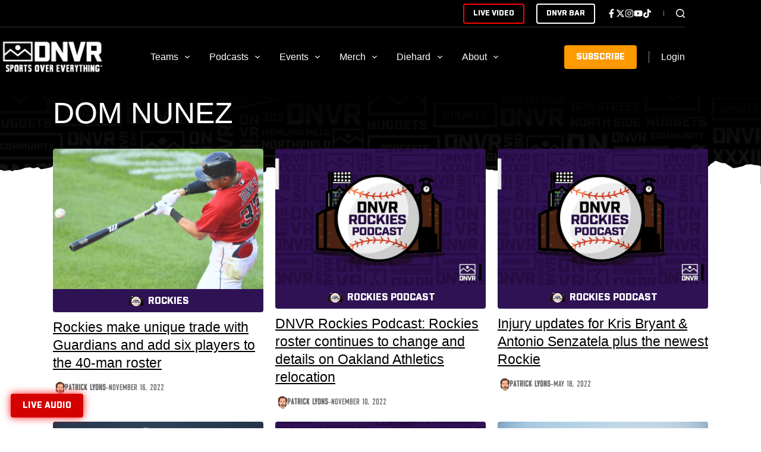

--- FILE ---
content_type: text/html
request_url: https://tzm.px-cloud.net/ns?c=c2f62c20-f10c-11f0-a569-515e57fbde5b
body_size: 172
content:
DxOD8V9UPwnaKs6QdcgmUXWHO-9boSsYobds9vR3lA8DJvcMB70kkNslJF75q581SP558mh28luqgBRlRjmIdLNWYOTkyKH-E5SJ966_hB8pXSAq5nYsawdIF9d_WinzrlmiAZ3nLvoi-RkBv4saYssDiJC-8ETwTMdm8aonpCOW

--- FILE ---
content_type: text/html; charset=utf-8
request_url: https://www.google.com/recaptcha/api2/aframe
body_size: 269
content:
<!DOCTYPE HTML><html><head><meta http-equiv="content-type" content="text/html; charset=UTF-8"></head><body><script nonce="0PjiO29-vxIrKGg3fhVZKQ">/** Anti-fraud and anti-abuse applications only. See google.com/recaptcha */ try{var clients={'sodar':'https://pagead2.googlesyndication.com/pagead/sodar?'};window.addEventListener("message",function(a){try{if(a.source===window.parent){var b=JSON.parse(a.data);var c=clients[b['id']];if(c){var d=document.createElement('img');d.src=c+b['params']+'&rc='+(localStorage.getItem("rc::a")?sessionStorage.getItem("rc::b"):"");window.document.body.appendChild(d);sessionStorage.setItem("rc::e",parseInt(sessionStorage.getItem("rc::e")||0)+1);localStorage.setItem("rc::h",'1768369757253');}}}catch(b){}});window.parent.postMessage("_grecaptcha_ready", "*");}catch(b){}</script></body></html>

--- FILE ---
content_type: text/css
request_url: https://content.allcitynetwork.com/wp-content/uploads/sites/6/blocksy/css/global.css?ver=93976
body_size: 7634
content:
:root {}@font-face {font-family:ct_font_flounder__medium;font-style:normal;font-weight:400;font-display:swap;src:url('https://cdn.allcitynetwork.com/wp-content/uploads/sites/6/2024/08/12104439/Flounder-Medium.woff2') format('woff2');}@font-face {font-family:ct_font_industry__black;font-style:normal;font-weight:400;font-display:swap;src:url('https://cdn.allcitynetwork.com/wp-content/uploads/sites/6/2023/12/11152618/Industry-Black.woff2') format('woff2');} [data-header*="type-1"] .ct-header [data-id="button"] {--theme-icon-size:15px;--theme-button-background-initial-color:var(--theme-palette-color-7);--theme-button-background-hover-color:var(--theme-palette-color-7);} [data-header*="type-1"] .ct-header [data-id="button"] [class*="ct-button"] {--theme-button-font-weight:700;} [data-header*="type-1"] .ct-header [data-id="button"] .ct-button {--theme-button-text-initial-color:var(--theme-palette-color-7);--theme-button-text-hover-color:var(--theme-palette-color-7);} [data-header*="type-1"] .ct-header [data-id="button"] .ct-button-ghost {--theme-button-text-initial-color:var(--theme-palette-color-7);--theme-button-text-hover-color:var(--theme-palette-color-2);} [data-header*="type-1"] .ct-header [data-id="logo"] .site-logo-container {--logo-max-height:60px;} [data-header*="type-1"] .ct-header [data-id="logo"] .site-title {--theme-font-weight:700;--theme-font-size:25px;--theme-line-height:1.5;--theme-link-initial-color:var(--theme-palette-color-4);} [data-header*="type-1"] .ct-header [data-id="menu"] {--menu-items-spacing:33px;--menu-indicator-hover-color:var(--theme-palette-color-7);--menu-indicator-active-color:var(--theme-palette-color-7);} [data-header*="type-1"] .ct-header [data-id="menu"] > ul > li > a {--theme-font-family:ct_font_industry__black, Sans-Serif;--theme-font-weight:400;--theme-text-transform:uppercase;--theme-font-size:20px;--theme-line-height:1.3;--theme-link-initial-color:var(--theme-palette-color-7);--theme-link-hover-color:#e1e1e1;--theme-link-active-color:var(--theme-palette-color-7);} [data-header*="type-1"] .ct-header [data-id="menu"] .sub-menu .ct-menu-link {--theme-link-initial-color:var(--theme-palette-color-7);--theme-link-hover-color:var(--theme-palette-color-7);--theme-link-active-color:var(--theme-palette-color-7);--theme-font-family:Arial;--theme-font-weight:700;--theme-font-size:12px;} [data-header*="type-1"] .ct-header [data-id="menu"] .sub-menu {--dropdown-background-color:var(--theme-palette-color-2);--dropdown-background-hover-color:var(--theme-palette-color-1);--dropdown-horizontal-offset:0px;--dropdown-divider:1px dotted var(--theme-palette-color-1);--has-divider:1;--theme-box-shadow:0px 0px 20px rgba(0, 0, 0, 0.1);--theme-border-radius:0px 0px 4px 4px;} [data-header*="type-1"] .ct-header [data-row*="middle"] {--height:100px;background-color:var(--theme-palette-color-2);background-image:none;--theme-border-top:none;--theme-border-bottom:none;--theme-box-shadow:none;} [data-header*="type-1"] .ct-header [data-row*="middle"] > div {--theme-border-top:none;--theme-border-bottom:none;} [data-header*="type-1"] [data-id="mobile-menu"] {--theme-font-family:ct_font_industry__black, Sans-Serif;--theme-font-weight:400;--theme-text-transform:uppercase;--theme-font-size:20px;--theme-link-initial-color:#ffffff;--theme-link-hover-color:var(--theme-palette-color-7);--mobile-menu-divider:none;} [data-header*="type-1"] [data-id="mobile-menu"] .sub-menu {--theme-font-family:Arial;--theme-font-weight:700;--theme-text-transform:capitalize;} [data-header*="type-1"] #offcanvas {background-color:var(--theme-palette-color-2);--vertical-alignment:flex-start;} [data-header*="type-1"] [data-id="search"] {--theme-icon-color:var(--theme-palette-color-7);--theme-icon-hover-color:var(--theme-palette-color-5);} [data-header*="type-1"] #search-modal .ct-search-results {--theme-font-family:ct_font_industry__black, Sans-Serif;--theme-font-weight:400;--theme-font-size:14px;--theme-line-height:1.4;} [data-header*="type-1"] #search-modal .ct-search-form {--theme-link-initial-color:#ffffff;--theme-link-hover-color:var(--theme-palette-color-4);--theme-form-text-initial-color:#ffffff;--theme-form-text-focus-color:#ffffff;--theme-form-field-border-initial-color:rgba(255, 255, 255, 0.2);--theme-button-text-initial-color:rgba(255, 255, 255, 0.7);--theme-button-text-hover-color:#ffffff;--theme-button-background-initial-color:var(--theme-palette-color-1);--theme-button-background-hover-color:var(--theme-palette-color-1);} [data-header*="type-1"] #search-modal .ct-toggle-close {--theme-icon-color:var(--theme-palette-color-7);} [data-header*="type-1"] #search-modal {background-color:rgba(0, 0, 0, 0.92);} [data-header*="type-1"] [data-id="socials"].ct-header-socials {--theme-icon-size:15px;} [data-header*="type-1"] [data-id="socials"].ct-header-socials [data-color="custom"] {--theme-icon-color:var(--theme-palette-color-7);--theme-icon-hover-color:var(--theme-palette-color-5);--background-color:rgba(218, 222, 228, 0.3);--background-hover-color:var(--theme-palette-color-1);} [data-header*="type-1"] .ct-header [data-id="text"] {--max-width:100%;--theme-font-family:ct_font_flounder__medium, Sans-Serif;--theme-font-weight:400;--theme-font-size:15px;--theme-line-height:1.3;} [data-header*="type-1"] .ct-header [data-row*="top"] {--height:45px;background-color:var(--theme-palette-color-2);background-image:none;--theme-border-top:none;--theme-border-bottom:none;--theme-box-shadow:none;} [data-header*="type-1"] .ct-header [data-row*="top"] > div {--theme-border-top:none;--theme-border-bottom:1px solid var(--theme-palette-color-1);} [data-header*="type-1"] [data-id="trigger"] {--theme-icon-size:18px;--theme-icon-color:var(--theme-palette-color-8);--theme-icon-hover-color:var(--theme-palette-color-7);} [data-header*="type-1"] [data-id="divider"] {--divider-size:20%;--divider-style:1px solid rgba(255, 255, 255, 0.57);} [data-header*="type-1"] .ct-header [data-id="search-input"] {--max-width:40%;--theme-form-field-height:35px;--theme-form-text-initial-color:var(--theme-palette-color-2);--theme-form-text-focus-color:var(--theme-palette-color-2);--theme-form-field-border-initial-color:var(--theme-palette-color-5);--theme-form-field-border-focus-color:var(--theme-palette-color-8);--theme-form-field-background-initial-color:var(--theme-palette-color-8);--theme-form-field-background-focus-color:var(--theme-palette-color-8);} [data-header*="type-1"] .ct-header [data-middle="search-input"] {--search-box-max-width:40%;} [data-header*="type-1"] .ct-header [data-id="search-input"] .wp-element-button {--theme-button-text-initial-color:var(--theme-palette-color-2);--theme-button-text-hover-color:var(--theme-palette-color-2);} [data-header*="type-1"] .ct-header [data-id="search-input"] .ct-search-results {--theme-font-family:ct_font_industry__black, Sans-Serif;--theme-font-weight:400;--theme-font-size:14px;--theme-line-height:1.4;--theme-link-initial-color:var(--theme-text-color);--search-dropdown-background:#ffffff;--items-divider:1px dashed rgba(0, 0, 0, 0.05);--search-dropdown-box-shadow:0px 50px 70px rgba(210, 213, 218, 0.4);} [data-header*="type-1"] [data-id="account"][data-state="out"] {--theme-icon-size:20px;} [data-header*="type-1"] [data-id="account"] {--avatar-size:25px;} [data-header*="type-1"] #account-modal .ct-account-modal {background-color:var(--theme-palette-color-7);--theme-box-shadow:0px 0px 70px rgba(0, 0, 0, 0.35);--theme-text-color:var(--theme-palette-color-1);} [data-header*="type-1"] #account-modal {background-color:rgba(18, 21, 26, 0.61);} [data-header*="type-1"] [data-id="account"] .ct-label {--theme-font-family:Arial;--theme-font-weight:800;--theme-text-transform:uppercase;--theme-font-size:15px;} [data-header*="type-1"] [data-id="account"] .ct-account-item {--theme-link-initial-color:#ffffff;--theme-link-hover-color:var(--theme-palette-color-7);--theme-icon-color:var(--theme-palette-color-8);--theme-icon-hover-color:var(--theme-palette-color-5);} [data-header*="type-1"] [data-id="account"] .ct-header-account-dropdown {--dropdown-top-offset:15px;--theme-font-family:ct_font_industry__black, Sans-Serif;--theme-font-weight:400;--theme-font-size:14px;--dropdown-background-color:var(--theme-palette-color-7);--dropdown-items-background-hover-color:rgba(0, 0, 0, 0.05);--theme-border:1px solid rgba(0, 0, 0, 0.05);--theme-box-shadow:0px 10px 20px rgba(41, 51, 61, 0.1);--theme-border-radius:4px;} [data-header*="type-1"] .ct-header [data-id="K2k5nY"] {--max-width:100%;--theme-font-family:ct_font_flounder__medium, Sans-Serif;--theme-font-weight:400;--theme-font-size:15px;--theme-line-height:1.3;} [data-header*="type-1"] [data-id="nJawAf"] {--divider-size:20%;--divider-style:1px solid rgba(255, 255, 255, 0.57);} [data-header*="type-1"] .ct-header [data-id="sSJqvD"] {--max-width:100%;--theme-font-family:ct_font_flounder__medium, Sans-Serif;--theme-font-weight:400;--theme-font-size:15px;--theme-line-height:1.3;} [data-header*="type-1"] .ct-header [data-id="vLU1fq"] {--theme-icon-size:15px;--theme-button-background-initial-color:#FF0000;--theme-button-background-hover-color:#FF0000;} [data-header*="type-1"] .ct-header [data-id="vLU1fq"] [class*="ct-button"] {--theme-button-font-weight:700;} [data-header*="type-1"] .ct-header [data-id="vLU1fq"] .ct-button {--theme-button-text-initial-color:var(--theme-palette-color-7);--theme-button-text-hover-color:var(--theme-palette-color-7);} [data-header*="type-1"] .ct-header [data-id="vLU1fq"] .ct-button-ghost {--theme-button-text-initial-color:var(--theme-palette-color-7);--theme-button-text-hover-color:var(--theme-palette-color-7);} [data-header*="type-1"] {--header-height:145px;} [data-header*="type-1"] .ct-header {background-image:none;} [data-header*="Y3Q1kt"] .ct-header [data-id="logo"] .site-logo-container {--logo-max-height:60px;} [data-header*="Y3Q1kt"] .ct-header [data-id="logo"] .site-title {--theme-font-weight:700;--theme-font-size:25px;--theme-line-height:1.5;--theme-link-initial-color:var(--theme-palette-color-4);} [data-header*="Y3Q1kt"] .ct-header [data-row*="middle"] {--height:80px;background-color:var(--theme-palette-color-2);background-image:none;--theme-border-top:none;--theme-border-bottom:none;--theme-box-shadow:none;} [data-header*="Y3Q1kt"] .ct-header [data-row*="middle"] > div {--theme-border-top:none;--theme-border-bottom:none;} [data-header*="Y3Q1kt"] [data-id="mobile-menu"] {--theme-font-family:ct_font_industry__black, Sans-Serif;--theme-font-weight:400;--theme-font-size:20px;--theme-link-initial-color:#ffffff;--theme-link-hover-color:var(--theme-palette-color-7);--mobile-menu-divider:none;} [data-header*="Y3Q1kt"] [data-id="mobile-menu"] .sub-menu {--theme-font-family:ct_font_industry__black, Sans-Serif;--theme-font-weight:400;} [data-header*="Y3Q1kt"] #offcanvas {background-color:var(--theme-palette-color-2);--vertical-alignment:flex-start;} [data-header*="Y3Q1kt"] [data-id="socials"].ct-header-socials [data-color="custom"] {--background-color:rgba(218, 222, 228, 0.3);--background-hover-color:var(--theme-palette-color-1);} [data-header*="Y3Q1kt"] .ct-header [data-id="text"] {--max-width:100%;--theme-font-family:ct_font_flounder__medium, Sans-Serif;--theme-font-weight:400;--theme-font-size:15px;--theme-line-height:1.3;} [data-header*="Y3Q1kt"] .ct-header [data-id="search-input"] {--max-width:40%;--theme-form-field-height:35px;--theme-form-text-initial-color:var(--theme-palette-color-2);--theme-form-text-focus-color:var(--theme-palette-color-2);--theme-form-field-border-initial-color:var(--theme-palette-color-5);--theme-form-field-border-focus-color:var(--theme-palette-color-8);--theme-form-field-background-initial-color:var(--theme-palette-color-8);--theme-form-field-background-focus-color:var(--theme-palette-color-8);} [data-header*="Y3Q1kt"] .ct-header [data-middle="search-input"] {--search-box-max-width:40%;} [data-header*="Y3Q1kt"] .ct-header [data-id="search-input"] .wp-element-button {--theme-button-text-initial-color:var(--theme-palette-color-2);--theme-button-text-hover-color:var(--theme-palette-color-2);} [data-header*="Y3Q1kt"] .ct-header [data-id="search-input"] .ct-search-results {--theme-font-family:ct_font_industry__black, Sans-Serif;--theme-font-weight:400;--theme-font-size:14px;--theme-line-height:1.4;--theme-link-initial-color:var(--theme-text-color);--search-dropdown-background:#ffffff;--items-divider:1px dashed rgba(0, 0, 0, 0.05);--search-dropdown-box-shadow:0px 50px 70px rgba(210, 213, 218, 0.4);} [data-header*="Y3Q1kt"] [data-id="account"][data-state="out"] {--theme-icon-size:20px;} [data-header*="Y3Q1kt"] [data-id="account"] {--avatar-size:25px;} [data-header*="Y3Q1kt"] #account-modal .ct-account-modal {background-color:var(--theme-palette-color-8);--theme-box-shadow:0px 0px 70px rgba(0, 0, 0, 0.35);--theme-text-color:var(--theme-palette-color-1);} [data-header*="Y3Q1kt"] #account-modal {background-color:rgba(18, 21, 26, 0.61);} [data-header*="Y3Q1kt"] [data-id="account"] .ct-label {--theme-font-family:ct_font_industry__black, Sans-Serif;--theme-font-weight:400;--theme-text-transform:uppercase;--theme-font-size:15px;} [data-header*="Y3Q1kt"] [data-id="account"] .ct-account-item {--theme-link-initial-color:#ffffff;--theme-link-hover-color:var(--theme-palette-color-7);--theme-icon-color:var(--theme-palette-color-8);--theme-icon-hover-color:var(--theme-palette-color-5);} [data-header*="Y3Q1kt"] [data-id="account"] .ct-header-account-dropdown {--dropdown-top-offset:15px;--theme-font-size:14px;--dropdown-background-color:var(--theme-palette-color-8);--dropdown-items-background-hover-color:rgba(0, 0, 0, 0.05);--theme-border:1px solid rgba(0, 0, 0, 0.05);--theme-box-shadow:0px 10px 20px rgba(41, 51, 61, 0.1);} [data-header*="Y3Q1kt"] [data-id="Le5_RE"] {--divider-size:20%;--divider-style:1px solid rgba(255, 255, 255, 0.57);} [data-header*="Y3Q1kt"] .ct-header [data-id="ixiT0B"] {--theme-icon-size:15px;--theme-button-background-initial-color:var(--theme-palette-color-7);--theme-button-background-hover-color:var(--theme-palette-color-7);} [data-header*="Y3Q1kt"] .ct-header [data-id="ixiT0B"] .ct-button {--theme-button-text-initial-color:var(--theme-palette-color-2);--theme-button-text-hover-color:var(--theme-palette-color-2);} [data-header*="Y3Q1kt"] .ct-header [data-id="ixiT0B"] .ct-button-ghost {--theme-button-text-initial-color:var(--theme-button-background-initial-color);--theme-button-text-hover-color:#ffffff;} [data-header*="Y3Q1kt"] {--header-height:80px;} [data-header*="Y3Q1kt"] .ct-header {background-image:none;} [data-header*="0pCKCW"] .ct-header [data-id="button"] {--theme-icon-size:15px;--theme-button-background-initial-color:var(--theme-palette-color-7);--theme-button-background-hover-color:var(--theme-palette-color-7);} [data-header*="0pCKCW"] .ct-header [data-id="button"] .ct-button {--theme-button-text-initial-color:var(--theme-palette-color-7);--theme-button-text-hover-color:var(--theme-palette-color-7);} [data-header*="0pCKCW"] .ct-header [data-id="button"] .ct-button-ghost {--theme-button-text-initial-color:var(--theme-palette-color-7);--theme-button-text-hover-color:var(--theme-palette-color-2);} [data-header*="0pCKCW"] .ct-header [data-id="logo"] .site-logo-container {--logo-max-height:35px;} [data-header*="0pCKCW"] .ct-header [data-id="logo"] .site-title {--theme-font-weight:700;--theme-font-size:25px;--theme-line-height:1.5;--theme-link-initial-color:var(--theme-palette-color-4);} [data-header*="0pCKCW"] .ct-header [data-id="logo"] {--margin:0px 15px 0px 10px !important;} [data-header*="0pCKCW"] .ct-header [data-id="menu"] {--menu-items-spacing:33px;--menu-indicator-hover-color:var(--theme-palette-color-7);--menu-indicator-active-color:var(--theme-palette-color-7);} [data-header*="0pCKCW"] .ct-header [data-id="menu"] > ul > li > a {--theme-font-family:ct_font_industry__black, Sans-Serif;--theme-font-weight:400;--theme-text-transform:uppercase;--theme-font-size:20px;--theme-line-height:1.3;--theme-link-initial-color:var(--theme-palette-color-7);--theme-link-hover-color:#e1e1e1;--theme-link-active-color:var(--theme-palette-color-7);} [data-header*="0pCKCW"] .ct-header [data-id="menu"] .sub-menu .ct-menu-link {--theme-link-initial-color:var(--theme-palette-color-7);--theme-link-hover-color:var(--theme-palette-color-7);--theme-link-active-color:var(--theme-palette-color-7);--theme-font-family:Arial;--theme-font-weight:700;--theme-font-size:12px;} [data-header*="0pCKCW"] .ct-header [data-id="menu"] .sub-menu {--dropdown-background-color:#fc4f15;--dropdown-background-hover-color:#e64915;--dropdown-horizontal-offset:0px;--dropdown-divider:1px dotted var(--theme-palette-color-1);--has-divider:1;--theme-box-shadow:0px 0px 20px rgba(0, 0, 0, 0.1);--theme-border-radius:0px 0px 4px 4px;} [data-header*="0pCKCW"] .ct-header [data-row*="middle"] {--height:100px;background-color:#EC5223;background-image:none;--theme-border-top:none;--theme-border-bottom:none;--theme-box-shadow:none;} [data-header*="0pCKCW"] .ct-header [data-row*="middle"] > div {--theme-border-top:none;--theme-border-bottom:none;} [data-header*="0pCKCW"] [data-id="mobile-menu"] {--theme-font-family:ct_font_industry__black, Sans-Serif;--theme-font-weight:400;--theme-text-transform:uppercase;--theme-font-size:20px;--theme-link-initial-color:#ffffff;--theme-link-hover-color:var(--theme-palette-color-7);--mobile-menu-divider:none;} [data-header*="0pCKCW"] [data-id="mobile-menu"] .sub-menu {--theme-font-family:Arial;--theme-font-weight:700;--theme-text-transform:capitalize;} [data-header*="0pCKCW"] #offcanvas {background-color:var(--theme-palette-color-2);--vertical-alignment:flex-start;} [data-header*="0pCKCW"] [data-id="search"] {--theme-icon-color:var(--theme-palette-color-7);--theme-icon-hover-color:var(--theme-palette-color-5);} [data-header*="0pCKCW"] #search-modal .ct-search-results {--theme-font-family:ct_font_industry__black, Sans-Serif;--theme-font-weight:400;--theme-font-size:14px;--theme-line-height:1.4;} [data-header*="0pCKCW"] #search-modal .ct-search-form {--theme-link-initial-color:#ffffff;--theme-link-hover-color:var(--theme-palette-color-4);--theme-form-text-initial-color:#ffffff;--theme-form-text-focus-color:#ffffff;--theme-form-field-border-initial-color:rgba(255, 255, 255, 0.2);--theme-button-text-initial-color:rgba(255, 255, 255, 0.7);--theme-button-text-hover-color:#ffffff;--theme-button-background-initial-color:var(--theme-palette-color-1);--theme-button-background-hover-color:var(--theme-palette-color-1);} [data-header*="0pCKCW"] #search-modal .ct-toggle-close {--theme-icon-color:var(--theme-palette-color-7);} [data-header*="0pCKCW"] #search-modal {background-color:rgba(0, 0, 0, 0.92);} [data-header*="0pCKCW"] [data-id="socials"].ct-header-socials {--theme-icon-size:15px;} [data-header*="0pCKCW"] [data-id="socials"].ct-header-socials [data-color="custom"] {--theme-icon-color:var(--theme-palette-color-7);--theme-icon-hover-color:var(--theme-palette-color-5);--background-color:rgba(218, 222, 228, 0.3);--background-hover-color:var(--theme-palette-color-1);} [data-header*="0pCKCW"] .ct-header [data-id="text"] {--max-width:100%;--theme-font-family:ct_font_flounder__medium, Sans-Serif;--theme-font-weight:400;--theme-font-size:15px;--theme-line-height:1.3;} [data-header*="0pCKCW"] .ct-header [data-row*="top"] {--height:45px;background-color:#EC5223;background-image:none;--theme-border-top:none;--theme-border-bottom:none;--theme-box-shadow:none;} [data-header*="0pCKCW"] .ct-header [data-row*="top"] > div {--theme-border-top:none;--theme-border-bottom:1px solid var(--theme-palette-color-7);} [data-header*="0pCKCW"] [data-id="trigger"] {--theme-icon-size:18px;--theme-icon-color:var(--theme-palette-color-8);--theme-icon-hover-color:var(--theme-palette-color-7);} [data-header*="0pCKCW"] [data-id="divider"] {--divider-size:20%;--divider-style:1px solid rgba(255, 255, 255, 0.57);} [data-header*="0pCKCW"] .ct-header [data-id="search-input"] {--max-width:40%;--theme-form-field-height:35px;--theme-form-text-initial-color:var(--theme-palette-color-2);--theme-form-text-focus-color:var(--theme-palette-color-2);--theme-form-field-border-initial-color:var(--theme-palette-color-5);--theme-form-field-border-focus-color:var(--theme-palette-color-8);--theme-form-field-background-initial-color:var(--theme-palette-color-8);--theme-form-field-background-focus-color:var(--theme-palette-color-8);} [data-header*="0pCKCW"] .ct-header [data-middle="search-input"] {--search-box-max-width:40%;} [data-header*="0pCKCW"] .ct-header [data-id="search-input"] .wp-element-button {--theme-button-text-initial-color:var(--theme-palette-color-2);--theme-button-text-hover-color:var(--theme-palette-color-2);} [data-header*="0pCKCW"] .ct-header [data-id="search-input"] .ct-search-results {--theme-font-family:ct_font_industry__black, Sans-Serif;--theme-font-weight:400;--theme-font-size:14px;--theme-line-height:1.4;--theme-link-initial-color:var(--theme-text-color);--search-dropdown-background:#ffffff;--items-divider:1px dashed rgba(0, 0, 0, 0.05);--search-dropdown-box-shadow:0px 50px 70px rgba(210, 213, 218, 0.4);} [data-header*="0pCKCW"] [data-id="account"][data-state="out"] {--theme-icon-size:20px;} [data-header*="0pCKCW"] [data-id="account"] {--avatar-size:25px;} [data-header*="0pCKCW"] #account-modal .ct-account-modal {background-color:var(--theme-palette-color-7);--theme-box-shadow:0px 0px 70px rgba(0, 0, 0, 0.35);--theme-text-color:var(--theme-palette-color-1);} [data-header*="0pCKCW"] #account-modal {background-color:rgba(18, 21, 26, 0.61);} [data-header*="0pCKCW"] [data-id="account"] .ct-label {--theme-font-family:Arial;--theme-font-weight:800;--theme-text-transform:uppercase;--theme-font-size:15px;} [data-header*="0pCKCW"] [data-id="account"] .ct-account-item {--theme-link-initial-color:#ffffff;--theme-link-hover-color:var(--theme-palette-color-7);--theme-icon-color:var(--theme-palette-color-8);--theme-icon-hover-color:var(--theme-palette-color-5);} [data-header*="0pCKCW"] [data-id="account"] .ct-header-account-dropdown {--dropdown-top-offset:15px;--theme-font-family:ct_font_industry__black, Sans-Serif;--theme-font-weight:400;--theme-font-size:14px;--dropdown-background-color:var(--theme-palette-color-7);--dropdown-items-background-hover-color:rgba(0, 0, 0, 0.05);--theme-border:1px solid rgba(0, 0, 0, 0.05);--theme-box-shadow:0px 10px 20px rgba(41, 51, 61, 0.1);--theme-border-radius:4px;} [data-header*="0pCKCW"] .ct-header [data-id="K2k5nY"] {--max-width:100%;--theme-font-family:ct_font_flounder__medium, Sans-Serif;--theme-font-weight:400;--theme-font-size:15px;--theme-line-height:1.3;} [data-header*="0pCKCW"] [data-id="nJawAf"] {--divider-size:20%;--divider-style:1px solid rgba(255, 255, 255, 0.57);} [data-header*="0pCKCW"] .ct-header [data-id="sSJqvD"] {--max-width:100%;--theme-font-family:ct_font_flounder__medium, Sans-Serif;--theme-font-weight:400;--theme-font-size:15px;--theme-line-height:1.3;} [data-header*="0pCKCW"] .ct-header [data-id="bIbRO2"] {--max-width:100%;--theme-font-family:ct_font_flounder__medium, Sans-Serif;--theme-font-weight:400;--theme-font-size:15px;--theme-line-height:1.3;} [data-header*="0pCKCW"] .ct-header [data-id="RE_cHW"] {--max-width:100%;--theme-font-family:ct_font_flounder__medium, Sans-Serif;--theme-font-weight:400;--theme-font-size:15px;--theme-line-height:1.3;} [data-header*="0pCKCW"] [data-id="dNPLWc"] {--divider-size:20%;--divider-style:1px solid rgba(255, 255, 255, 0.57);} [data-header*="0pCKCW"] .ct-header [data-id="qB1Ozc"] {--theme-icon-size:15px;--theme-button-background-initial-color:var(--theme-palette-color-7);--theme-button-background-hover-color:var(--theme-palette-color-7);} [data-header*="0pCKCW"] .ct-header [data-id="qB1Ozc"] .ct-button {--theme-button-text-initial-color:var(--theme-palette-color-7);--theme-button-text-hover-color:var(--theme-palette-color-7);} [data-header*="0pCKCW"] .ct-header [data-id="qB1Ozc"] .ct-button-ghost {--theme-button-text-initial-color:var(--theme-palette-color-7);--theme-button-text-hover-color:var(--theme-palette-color-2);} [data-header*="0pCKCW"] {--header-height:145px;} [data-header*="0pCKCW"] .ct-header {background-color:rgba(252, 78, 20, 0);background-image:none;} [data-header*="KvEe8P"] .ct-header [data-id="button"] {--theme-icon-size:15px;--theme-button-background-initial-color:var(--theme-palette-color-7);--theme-button-background-hover-color:var(--theme-palette-color-7);} [data-header*="KvEe8P"] .ct-header [data-id="button"] .ct-button {--theme-button-text-initial-color:var(--theme-palette-color-7);--theme-button-text-hover-color:var(--theme-palette-color-7);} [data-header*="KvEe8P"] .ct-header [data-id="button"] .ct-button-ghost {--theme-button-text-initial-color:var(--theme-palette-color-7);--theme-button-text-hover-color:var(--theme-palette-color-2);} [data-header*="KvEe8P"] .ct-header [data-id="logo"] .site-logo-container {--logo-max-height:35px;} [data-header*="KvEe8P"] .ct-header [data-id="logo"] .site-title {--theme-font-weight:700;--theme-font-size:25px;--theme-line-height:1.5;--theme-link-initial-color:var(--theme-palette-color-4);} [data-header*="KvEe8P"] .ct-header [data-id="logo"] {--margin:0px 15px 0px 10px !important;} [data-header*="KvEe8P"] .ct-header [data-id="menu"] {--menu-items-spacing:33px;--menu-indicator-hover-color:var(--theme-palette-color-7);--menu-indicator-active-color:var(--theme-palette-color-7);} [data-header*="KvEe8P"] .ct-header [data-id="menu"] > ul > li > a {--theme-font-family:ct_font_industry__black, Sans-Serif;--theme-font-weight:400;--theme-text-transform:uppercase;--theme-font-size:20px;--theme-line-height:1.3;--theme-link-initial-color:var(--theme-palette-color-7);--theme-link-hover-color:#e1e1e1;--theme-link-active-color:var(--theme-palette-color-7);} [data-header*="KvEe8P"] .ct-header [data-id="menu"] .sub-menu .ct-menu-link {--theme-link-initial-color:var(--theme-palette-color-7);--theme-link-hover-color:var(--theme-palette-color-7);--theme-link-active-color:var(--theme-palette-color-7);--theme-font-family:Arial;--theme-font-weight:700;--theme-font-size:12px;} [data-header*="KvEe8P"] .ct-header [data-id="menu"] .sub-menu {--dropdown-background-color:#4d1124;--dropdown-background-hover-color:#390d1c;--dropdown-horizontal-offset:0px;--dropdown-divider:1px dotted var(--theme-palette-color-1);--has-divider:1;--theme-box-shadow:0px 0px 20px rgba(0, 0, 0, 0.1);--theme-border-radius:0px 0px 4px 4px;} [data-header*="KvEe8P"] .ct-header [data-row*="middle"] {--height:100px;background-color:#4B1425;background-image:none;--theme-border-top:none;--theme-border-bottom:none;--theme-box-shadow:none;} [data-header*="KvEe8P"] .ct-header [data-row*="middle"] > div {--theme-border-top:none;--theme-border-bottom:none;} [data-header*="KvEe8P"] [data-id="mobile-menu"] {--theme-font-family:ct_font_industry__black, Sans-Serif;--theme-font-weight:400;--theme-text-transform:uppercase;--theme-font-size:20px;--theme-link-initial-color:#ffffff;--theme-link-hover-color:var(--theme-palette-color-7);--mobile-menu-divider:none;} [data-header*="KvEe8P"] [data-id="mobile-menu"] .sub-menu {--theme-font-family:Arial;--theme-font-weight:700;--theme-text-transform:capitalize;} [data-header*="KvEe8P"] #offcanvas {background-color:var(--theme-palette-color-2);--vertical-alignment:flex-start;} [data-header*="KvEe8P"] [data-id="search"] {--theme-icon-color:var(--theme-palette-color-7);--theme-icon-hover-color:var(--theme-palette-color-5);} [data-header*="KvEe8P"] #search-modal .ct-search-results {--theme-font-family:ct_font_industry__black, Sans-Serif;--theme-font-weight:400;--theme-font-size:14px;--theme-line-height:1.4;} [data-header*="KvEe8P"] #search-modal .ct-search-form {--theme-link-initial-color:#ffffff;--theme-link-hover-color:var(--theme-palette-color-4);--theme-form-text-initial-color:#ffffff;--theme-form-text-focus-color:#ffffff;--theme-form-field-border-initial-color:rgba(255, 255, 255, 0.2);--theme-button-text-initial-color:rgba(255, 255, 255, 0.7);--theme-button-text-hover-color:#ffffff;--theme-button-background-initial-color:var(--theme-palette-color-1);--theme-button-background-hover-color:var(--theme-palette-color-1);} [data-header*="KvEe8P"] #search-modal .ct-toggle-close {--theme-icon-color:var(--theme-palette-color-7);} [data-header*="KvEe8P"] #search-modal {background-color:rgba(0, 0, 0, 0.92);} [data-header*="KvEe8P"] [data-id="socials"].ct-header-socials {--theme-icon-size:15px;} [data-header*="KvEe8P"] [data-id="socials"].ct-header-socials [data-color="custom"] {--theme-icon-color:var(--theme-palette-color-7);--theme-icon-hover-color:var(--theme-palette-color-5);--background-color:rgba(218, 222, 228, 0.3);--background-hover-color:var(--theme-palette-color-1);} [data-header*="KvEe8P"] .ct-header [data-id="text"] {--max-width:100%;--theme-font-family:ct_font_flounder__medium, Sans-Serif;--theme-font-weight:400;--theme-font-size:15px;--theme-line-height:1.3;} [data-header*="KvEe8P"] .ct-header [data-row*="top"] {--height:45px;background-color:#4B1425;background-image:none;--theme-border-top:none;--theme-border-bottom:none;--theme-box-shadow:none;} [data-header*="KvEe8P"] .ct-header [data-row*="top"] > div {--theme-border-top:none;--theme-border-bottom:1px solid rgba(255, 255, 255, 0.17);} [data-header*="KvEe8P"] [data-id="trigger"] {--theme-icon-size:18px;--theme-icon-color:var(--theme-palette-color-8);--theme-icon-hover-color:var(--theme-palette-color-7);} [data-header*="KvEe8P"] [data-id="divider"] {--divider-size:20%;--divider-style:1px solid rgba(255, 255, 255, 0.57);} [data-header*="KvEe8P"] .ct-header [data-id="search-input"] {--max-width:40%;--theme-form-field-height:35px;--theme-form-text-initial-color:var(--theme-palette-color-2);--theme-form-text-focus-color:var(--theme-palette-color-2);--theme-form-field-border-initial-color:var(--theme-palette-color-5);--theme-form-field-border-focus-color:var(--theme-palette-color-8);--theme-form-field-background-initial-color:var(--theme-palette-color-8);--theme-form-field-background-focus-color:var(--theme-palette-color-8);} [data-header*="KvEe8P"] .ct-header [data-middle="search-input"] {--search-box-max-width:40%;} [data-header*="KvEe8P"] .ct-header [data-id="search-input"] .wp-element-button {--theme-button-text-initial-color:var(--theme-palette-color-2);--theme-button-text-hover-color:var(--theme-palette-color-2);} [data-header*="KvEe8P"] .ct-header [data-id="search-input"] .ct-search-results {--theme-font-family:ct_font_industry__black, Sans-Serif;--theme-font-weight:400;--theme-font-size:14px;--theme-line-height:1.4;--theme-link-initial-color:var(--theme-text-color);--search-dropdown-background:#ffffff;--items-divider:1px dashed rgba(0, 0, 0, 0.05);--search-dropdown-box-shadow:0px 50px 70px rgba(210, 213, 218, 0.4);} [data-header*="KvEe8P"] [data-id="account"][data-state="out"] {--theme-icon-size:20px;} [data-header*="KvEe8P"] [data-id="account"] {--avatar-size:25px;} [data-header*="KvEe8P"] #account-modal .ct-account-modal {background-color:var(--theme-palette-color-7);--theme-box-shadow:0px 0px 70px rgba(0, 0, 0, 0.35);--theme-text-color:var(--theme-palette-color-1);} [data-header*="KvEe8P"] #account-modal {background-color:rgba(18, 21, 26, 0.61);} [data-header*="KvEe8P"] [data-id="account"] .ct-label {--theme-font-family:Arial;--theme-font-weight:800;--theme-text-transform:uppercase;--theme-font-size:15px;} [data-header*="KvEe8P"] [data-id="account"] .ct-account-item {--theme-link-initial-color:#ffffff;--theme-link-hover-color:var(--theme-palette-color-7);--theme-icon-color:var(--theme-palette-color-8);--theme-icon-hover-color:var(--theme-palette-color-5);} [data-header*="KvEe8P"] [data-id="account"] .ct-header-account-dropdown {--dropdown-top-offset:15px;--theme-font-family:ct_font_industry__black, Sans-Serif;--theme-font-weight:400;--theme-font-size:14px;--dropdown-background-color:var(--theme-palette-color-7);--dropdown-items-background-hover-color:rgba(0, 0, 0, 0.05);--theme-border:1px solid rgba(0, 0, 0, 0.05);--theme-box-shadow:0px 10px 20px rgba(41, 51, 61, 0.1);--theme-border-radius:4px;} [data-header*="KvEe8P"] .ct-header [data-id="K2k5nY"] {--max-width:100%;--theme-font-family:ct_font_flounder__medium, Sans-Serif;--theme-font-weight:400;--theme-font-size:15px;--theme-line-height:1.3;} [data-header*="KvEe8P"] [data-id="nJawAf"] {--divider-size:20%;--divider-style:1px solid rgba(255, 255, 255, 0.57);} [data-header*="KvEe8P"] .ct-header [data-id="sSJqvD"] {--max-width:100%;--theme-font-family:ct_font_flounder__medium, Sans-Serif;--theme-font-weight:400;--theme-font-size:15px;--theme-line-height:1.3;} [data-header*="KvEe8P"] .ct-header [data-id="ldqu-h"] {--max-width:100%;--theme-font-family:ct_font_flounder__medium, Sans-Serif;--theme-font-weight:400;--theme-font-size:15px;--theme-line-height:1.3;} [data-header*="KvEe8P"] .ct-header [data-id="k5ml3o"] {--max-width:100%;--theme-font-family:ct_font_flounder__medium, Sans-Serif;--theme-font-weight:400;--theme-font-size:15px;--theme-line-height:1.3;} [data-header*="KvEe8P"] [data-id="0A1q0m"] {--divider-size:20%;--divider-style:1px solid rgba(255, 255, 255, 0.57);} [data-header*="KvEe8P"] .ct-header [data-id="KdJekD"] {--theme-icon-size:15px;--theme-button-background-initial-color:var(--theme-palette-color-7);--theme-button-background-hover-color:var(--theme-palette-color-7);} [data-header*="KvEe8P"] .ct-header [data-id="KdJekD"] .ct-button {--theme-button-text-initial-color:var(--theme-palette-color-7);--theme-button-text-hover-color:var(--theme-palette-color-7);} [data-header*="KvEe8P"] .ct-header [data-id="KdJekD"] .ct-button-ghost {--theme-button-text-initial-color:var(--theme-palette-color-7);--theme-button-text-hover-color:var(--theme-palette-color-2);} [data-header*="KvEe8P"] {--header-height:145px;} [data-header*="KvEe8P"] .ct-header {background-color:rgba(252, 78, 20, 0);background-image:none;} [data-header*="b23zTr"] .ct-header [data-id="button"] {--theme-icon-size:15px;--theme-button-background-initial-color:var(--theme-palette-color-7);--theme-button-background-hover-color:var(--theme-palette-color-7);} [data-header*="b23zTr"] .ct-header [data-id="button"] .ct-button {--theme-button-text-initial-color:var(--theme-palette-color-7);--theme-button-text-hover-color:var(--theme-palette-color-7);} [data-header*="b23zTr"] .ct-header [data-id="button"] .ct-button-ghost {--theme-button-text-initial-color:var(--theme-palette-color-7);--theme-button-text-hover-color:var(--theme-palette-color-2);} [data-header*="b23zTr"] .ct-header [data-id="logo"] .site-logo-container {--logo-max-height:35px;} [data-header*="b23zTr"] .ct-header [data-id="logo"] .site-title {--theme-font-weight:700;--theme-font-size:25px;--theme-line-height:1.5;--theme-link-initial-color:var(--theme-palette-color-4);} [data-header*="b23zTr"] .ct-header [data-id="logo"] {--margin:0px 15px 0px 10px !important;} [data-header*="b23zTr"] .ct-header [data-id="menu"] {--menu-items-spacing:33px;--menu-indicator-hover-color:var(--theme-palette-color-7);--menu-indicator-active-color:var(--theme-palette-color-7);} [data-header*="b23zTr"] .ct-header [data-id="menu"] > ul > li > a {--theme-font-family:ct_font_industry__black, Sans-Serif;--theme-font-weight:400;--theme-text-transform:uppercase;--theme-font-size:20px;--theme-line-height:1.3;--theme-link-initial-color:var(--theme-palette-color-7);--theme-link-hover-color:#e1e1e1;--theme-link-active-color:var(--theme-palette-color-7);} [data-header*="b23zTr"] .ct-header [data-id="menu"] .sub-menu .ct-menu-link {--theme-link-initial-color:var(--theme-palette-color-7);--theme-link-hover-color:var(--theme-palette-color-7);--theme-link-active-color:var(--theme-palette-color-7);--theme-font-family:Arial;--theme-font-weight:700;--theme-font-size:12px;} [data-header*="b23zTr"] .ct-header [data-id="menu"] .sub-menu {--dropdown-background-color:#0F223C;--dropdown-background-hover-color:#081220;--dropdown-horizontal-offset:0px;--dropdown-divider:1px dotted var(--theme-palette-color-1);--has-divider:1;--theme-box-shadow:0px 0px 20px rgba(0, 0, 0, 0.1);--theme-border-radius:0px 0px 4px 4px;} [data-header*="b23zTr"] .ct-header [data-row*="middle"] {--height:100px;background-color:#0F223C;background-image:none;--theme-border-top:none;--theme-border-bottom:none;--theme-box-shadow:none;} [data-header*="b23zTr"] .ct-header [data-row*="middle"] > div {--theme-border-top:none;--theme-border-bottom:none;} [data-header*="b23zTr"] [data-id="mobile-menu"] {--theme-font-family:ct_font_industry__black, Sans-Serif;--theme-font-weight:400;--theme-text-transform:uppercase;--theme-font-size:20px;--theme-link-initial-color:#ffffff;--theme-link-hover-color:var(--theme-palette-color-7);--mobile-menu-divider:none;} [data-header*="b23zTr"] [data-id="mobile-menu"] .sub-menu {--theme-font-family:Arial;--theme-font-weight:700;--theme-text-transform:capitalize;} [data-header*="b23zTr"] #offcanvas {background-color:var(--theme-palette-color-2);--vertical-alignment:flex-start;} [data-header*="b23zTr"] [data-id="search"] {--theme-icon-color:var(--theme-palette-color-7);--theme-icon-hover-color:var(--theme-palette-color-5);} [data-header*="b23zTr"] #search-modal .ct-search-results {--theme-font-family:ct_font_industry__black, Sans-Serif;--theme-font-weight:400;--theme-font-size:14px;--theme-line-height:1.4;} [data-header*="b23zTr"] #search-modal .ct-search-form {--theme-link-initial-color:#ffffff;--theme-link-hover-color:var(--theme-palette-color-4);--theme-form-text-initial-color:#ffffff;--theme-form-text-focus-color:#ffffff;--theme-form-field-border-initial-color:rgba(255, 255, 255, 0.2);--theme-button-text-initial-color:rgba(255, 255, 255, 0.7);--theme-button-text-hover-color:#ffffff;--theme-button-background-initial-color:var(--theme-palette-color-1);--theme-button-background-hover-color:var(--theme-palette-color-1);} [data-header*="b23zTr"] #search-modal .ct-toggle-close {--theme-icon-color:var(--theme-palette-color-7);} [data-header*="b23zTr"] #search-modal {background-color:rgba(0, 0, 0, 0.92);} [data-header*="b23zTr"] [data-id="socials"].ct-header-socials {--theme-icon-size:15px;} [data-header*="b23zTr"] [data-id="socials"].ct-header-socials [data-color="custom"] {--theme-icon-color:var(--theme-palette-color-7);--theme-icon-hover-color:var(--theme-palette-color-5);--background-color:rgba(218, 222, 228, 0.3);--background-hover-color:var(--theme-palette-color-1);} [data-header*="b23zTr"] .ct-header [data-id="text"] {--max-width:100%;--theme-font-family:ct_font_flounder__medium, Sans-Serif;--theme-font-weight:400;--theme-font-size:15px;--theme-line-height:1.3;} [data-header*="b23zTr"] .ct-header [data-row*="top"] {--height:45px;background-color:#0F223C;background-image:none;--theme-border-top:none;--theme-border-bottom:none;--theme-box-shadow:none;} [data-header*="b23zTr"] .ct-header [data-row*="top"] > div {--theme-border-top:none;--theme-border-bottom:1px solid rgba(255, 255, 255, 0.17);} [data-header*="b23zTr"] [data-id="trigger"] {--theme-icon-size:18px;--theme-icon-color:var(--theme-palette-color-8);--theme-icon-hover-color:var(--theme-palette-color-7);} [data-header*="b23zTr"] [data-id="divider"] {--divider-size:20%;--divider-style:1px solid rgba(255, 255, 255, 0.57);} [data-header*="b23zTr"] .ct-header [data-id="search-input"] {--max-width:40%;--theme-form-field-height:35px;--theme-form-text-initial-color:var(--theme-palette-color-2);--theme-form-text-focus-color:var(--theme-palette-color-2);--theme-form-field-border-initial-color:var(--theme-palette-color-5);--theme-form-field-border-focus-color:var(--theme-palette-color-8);--theme-form-field-background-initial-color:var(--theme-palette-color-8);--theme-form-field-background-focus-color:var(--theme-palette-color-8);} [data-header*="b23zTr"] .ct-header [data-middle="search-input"] {--search-box-max-width:40%;} [data-header*="b23zTr"] .ct-header [data-id="search-input"] .wp-element-button {--theme-button-text-initial-color:var(--theme-palette-color-2);--theme-button-text-hover-color:var(--theme-palette-color-2);} [data-header*="b23zTr"] .ct-header [data-id="search-input"] .ct-search-results {--theme-font-family:ct_font_industry__black, Sans-Serif;--theme-font-weight:400;--theme-font-size:14px;--theme-line-height:1.4;--theme-link-initial-color:var(--theme-text-color);--search-dropdown-background:#ffffff;--items-divider:1px dashed rgba(0, 0, 0, 0.05);--search-dropdown-box-shadow:0px 50px 70px rgba(210, 213, 218, 0.4);} [data-header*="b23zTr"] [data-id="account"][data-state="out"] {--theme-icon-size:20px;} [data-header*="b23zTr"] [data-id="account"] {--avatar-size:25px;} [data-header*="b23zTr"] #account-modal .ct-account-modal {background-color:var(--theme-palette-color-7);--theme-box-shadow:0px 0px 70px rgba(0, 0, 0, 0.35);--theme-text-color:var(--theme-palette-color-1);} [data-header*="b23zTr"] #account-modal {background-color:rgba(18, 21, 26, 0.61);} [data-header*="b23zTr"] [data-id="account"] .ct-label {--theme-font-family:Arial;--theme-font-weight:800;--theme-text-transform:uppercase;--theme-font-size:15px;} [data-header*="b23zTr"] [data-id="account"] .ct-account-item {--theme-link-initial-color:#ffffff;--theme-link-hover-color:var(--theme-palette-color-7);--theme-icon-color:var(--theme-palette-color-8);--theme-icon-hover-color:var(--theme-palette-color-5);} [data-header*="b23zTr"] [data-id="account"] .ct-header-account-dropdown {--dropdown-top-offset:15px;--theme-font-family:ct_font_industry__black, Sans-Serif;--theme-font-weight:400;--theme-font-size:14px;--dropdown-background-color:var(--theme-palette-color-7);--dropdown-items-background-hover-color:rgba(0, 0, 0, 0.05);--theme-border:1px solid rgba(0, 0, 0, 0.05);--theme-box-shadow:0px 10px 20px rgba(41, 51, 61, 0.1);--theme-border-radius:4px;} [data-header*="b23zTr"] .ct-header [data-id="K2k5nY"] {--max-width:100%;--theme-font-family:ct_font_flounder__medium, Sans-Serif;--theme-font-weight:400;--theme-font-size:15px;--theme-line-height:1.3;} [data-header*="b23zTr"] [data-id="nJawAf"] {--divider-size:20%;--divider-style:1px solid rgba(255, 255, 255, 0.57);} [data-header*="b23zTr"] .ct-header [data-id="sSJqvD"] {--max-width:100%;--theme-font-family:ct_font_flounder__medium, Sans-Serif;--theme-font-weight:400;--theme-font-size:15px;--theme-line-height:1.3;} [data-header*="b23zTr"] .ct-header [data-id="AVDPJX"] {--max-width:100%;--theme-font-family:ct_font_flounder__medium, Sans-Serif;--theme-font-weight:400;--theme-font-size:15px;--theme-line-height:1.3;} [data-header*="b23zTr"] .ct-header [data-id="LgHue7"] {--max-width:100%;--theme-font-family:ct_font_flounder__medium, Sans-Serif;--theme-font-weight:400;--theme-font-size:15px;--theme-line-height:1.3;} [data-header*="b23zTr"] [data-id="qG6y9H"] {--divider-size:20%;--divider-style:1px solid rgba(255, 255, 255, 0.57);} [data-header*="b23zTr"] .ct-header [data-id="DAAQXC"] {--theme-icon-size:15px;--theme-button-background-initial-color:var(--theme-palette-color-7);--theme-button-background-hover-color:var(--theme-palette-color-7);} [data-header*="b23zTr"] .ct-header [data-id="DAAQXC"] .ct-button {--theme-button-text-initial-color:var(--theme-palette-color-7);--theme-button-text-hover-color:var(--theme-palette-color-7);} [data-header*="b23zTr"] .ct-header [data-id="DAAQXC"] .ct-button-ghost {--theme-button-text-initial-color:var(--theme-palette-color-7);--theme-button-text-hover-color:var(--theme-palette-color-2);} [data-header*="b23zTr"] {--header-height:145px;} [data-header*="b23zTr"] .ct-header {background-color:rgba(252, 78, 20, 0);background-image:none;} [data-header*="LAwlBC"] .ct-header [data-id="button"] {--theme-icon-size:15px;--theme-button-background-initial-color:var(--theme-palette-color-7);--theme-button-background-hover-color:var(--theme-palette-color-7);} [data-header*="LAwlBC"] .ct-header [data-id="button"] .ct-button {--theme-button-text-initial-color:var(--theme-palette-color-7);--theme-button-text-hover-color:var(--theme-palette-color-7);} [data-header*="LAwlBC"] .ct-header [data-id="button"] .ct-button-ghost {--theme-button-text-initial-color:var(--theme-palette-color-7);--theme-button-text-hover-color:var(--theme-palette-color-2);} [data-header*="LAwlBC"] .ct-header [data-id="logo"] .site-logo-container {--logo-max-height:35px;} [data-header*="LAwlBC"] .ct-header [data-id="logo"] .site-title {--theme-font-weight:700;--theme-font-size:25px;--theme-line-height:1.5;--theme-link-initial-color:var(--theme-palette-color-4);} [data-header*="LAwlBC"] .ct-header [data-id="logo"] {--margin:0px 15px 0px 10px !important;} [data-header*="LAwlBC"] .ct-header [data-id="menu"] {--menu-items-spacing:33px;--menu-indicator-hover-color:var(--theme-palette-color-7);--menu-indicator-active-color:var(--theme-palette-color-7);} [data-header*="LAwlBC"] .ct-header [data-id="menu"] > ul > li > a {--theme-font-family:ct_font_industry__black, Sans-Serif;--theme-font-weight:400;--theme-text-transform:uppercase;--theme-font-size:20px;--theme-line-height:1.3;--theme-link-initial-color:var(--theme-palette-color-7);--theme-link-hover-color:#e1e1e1;--theme-link-active-color:var(--theme-palette-color-7);} [data-header*="LAwlBC"] .ct-header [data-id="menu"] .sub-menu .ct-menu-link {--theme-link-initial-color:var(--theme-palette-color-7);--theme-link-hover-color:var(--theme-palette-color-7);--theme-link-active-color:var(--theme-palette-color-7);--theme-font-family:Arial;--theme-font-weight:700;--theme-font-size:12px;} [data-header*="LAwlBC"] .ct-header [data-id="menu"] .sub-menu {--dropdown-background-color:#2F1C54;--dropdown-background-hover-color:#241541;--dropdown-horizontal-offset:0px;--dropdown-divider:1px dotted var(--theme-palette-color-1);--has-divider:1;--theme-box-shadow:0px 0px 20px rgba(0, 0, 0, 0.1);--theme-border-radius:0px 0px 4px 4px;} [data-header*="LAwlBC"] .ct-header [data-row*="middle"] {--height:100px;background-color:#2F1C54;background-image:none;--theme-border-top:none;--theme-border-bottom:none;--theme-box-shadow:none;} [data-header*="LAwlBC"] .ct-header [data-row*="middle"] > div {--theme-border-top:none;--theme-border-bottom:none;} [data-header*="LAwlBC"] [data-id="mobile-menu"] {--theme-font-family:ct_font_industry__black, Sans-Serif;--theme-font-weight:400;--theme-text-transform:uppercase;--theme-font-size:20px;--theme-link-initial-color:#ffffff;--theme-link-hover-color:var(--theme-palette-color-7);--mobile-menu-divider:none;} [data-header*="LAwlBC"] [data-id="mobile-menu"] .sub-menu {--theme-font-family:Arial;--theme-font-weight:700;--theme-text-transform:capitalize;} [data-header*="LAwlBC"] #offcanvas {background-color:var(--theme-palette-color-2);--vertical-alignment:flex-start;} [data-header*="LAwlBC"] [data-id="search"] {--theme-icon-color:var(--theme-palette-color-7);--theme-icon-hover-color:var(--theme-palette-color-5);} [data-header*="LAwlBC"] #search-modal .ct-search-results {--theme-font-family:ct_font_industry__black, Sans-Serif;--theme-font-weight:400;--theme-font-size:14px;--theme-line-height:1.4;} [data-header*="LAwlBC"] #search-modal .ct-search-form {--theme-link-initial-color:#ffffff;--theme-link-hover-color:var(--theme-palette-color-4);--theme-form-text-initial-color:#ffffff;--theme-form-text-focus-color:#ffffff;--theme-form-field-border-initial-color:rgba(255, 255, 255, 0.2);--theme-button-text-initial-color:rgba(255, 255, 255, 0.7);--theme-button-text-hover-color:#ffffff;--theme-button-background-initial-color:var(--theme-palette-color-1);--theme-button-background-hover-color:var(--theme-palette-color-1);} [data-header*="LAwlBC"] #search-modal .ct-toggle-close {--theme-icon-color:var(--theme-palette-color-7);} [data-header*="LAwlBC"] #search-modal {background-color:rgba(0, 0, 0, 0.92);} [data-header*="LAwlBC"] [data-id="socials"].ct-header-socials {--theme-icon-size:15px;} [data-header*="LAwlBC"] [data-id="socials"].ct-header-socials [data-color="custom"] {--theme-icon-color:var(--theme-palette-color-7);--theme-icon-hover-color:var(--theme-palette-color-5);--background-color:rgba(218, 222, 228, 0.3);--background-hover-color:var(--theme-palette-color-1);} [data-header*="LAwlBC"] .ct-header [data-id="text"] {--max-width:100%;--theme-font-family:ct_font_flounder__medium, Sans-Serif;--theme-font-weight:400;--theme-font-size:15px;--theme-line-height:1.3;} [data-header*="LAwlBC"] .ct-header [data-row*="top"] {--height:45px;background-color:#2F1C54;background-image:none;--theme-border-top:none;--theme-border-bottom:none;--theme-box-shadow:none;} [data-header*="LAwlBC"] .ct-header [data-row*="top"] > div {--theme-border-top:none;--theme-border-bottom:1px solid rgba(255, 255, 255, 0.17);} [data-header*="LAwlBC"] [data-id="trigger"] {--theme-icon-size:18px;--theme-icon-color:var(--theme-palette-color-8);--theme-icon-hover-color:var(--theme-palette-color-7);} [data-header*="LAwlBC"] [data-id="divider"] {--divider-size:20%;--divider-style:1px solid rgba(255, 255, 255, 0.57);} [data-header*="LAwlBC"] .ct-header [data-id="search-input"] {--max-width:40%;--theme-form-field-height:35px;--theme-form-text-initial-color:var(--theme-palette-color-2);--theme-form-text-focus-color:var(--theme-palette-color-2);--theme-form-field-border-initial-color:var(--theme-palette-color-5);--theme-form-field-border-focus-color:var(--theme-palette-color-8);--theme-form-field-background-initial-color:var(--theme-palette-color-8);--theme-form-field-background-focus-color:var(--theme-palette-color-8);} [data-header*="LAwlBC"] .ct-header [data-middle="search-input"] {--search-box-max-width:40%;} [data-header*="LAwlBC"] .ct-header [data-id="search-input"] .wp-element-button {--theme-button-text-initial-color:var(--theme-palette-color-2);--theme-button-text-hover-color:var(--theme-palette-color-2);} [data-header*="LAwlBC"] .ct-header [data-id="search-input"] .ct-search-results {--theme-font-family:ct_font_industry__black, Sans-Serif;--theme-font-weight:400;--theme-font-size:14px;--theme-line-height:1.4;--theme-link-initial-color:var(--theme-text-color);--search-dropdown-background:#ffffff;--items-divider:1px dashed rgba(0, 0, 0, 0.05);--search-dropdown-box-shadow:0px 50px 70px rgba(210, 213, 218, 0.4);} [data-header*="LAwlBC"] [data-id="account"][data-state="out"] {--theme-icon-size:20px;} [data-header*="LAwlBC"] [data-id="account"] {--avatar-size:25px;} [data-header*="LAwlBC"] #account-modal .ct-account-modal {background-color:var(--theme-palette-color-7);--theme-box-shadow:0px 0px 70px rgba(0, 0, 0, 0.35);--theme-text-color:var(--theme-palette-color-1);} [data-header*="LAwlBC"] #account-modal {background-color:rgba(18, 21, 26, 0.61);} [data-header*="LAwlBC"] [data-id="account"] .ct-label {--theme-font-family:Arial;--theme-font-weight:800;--theme-text-transform:uppercase;--theme-font-size:15px;} [data-header*="LAwlBC"] [data-id="account"] .ct-account-item {--theme-link-initial-color:#ffffff;--theme-link-hover-color:var(--theme-palette-color-7);--theme-icon-color:var(--theme-palette-color-8);--theme-icon-hover-color:var(--theme-palette-color-5);} [data-header*="LAwlBC"] [data-id="account"] .ct-header-account-dropdown {--dropdown-top-offset:15px;--theme-font-family:ct_font_industry__black, Sans-Serif;--theme-font-weight:400;--theme-font-size:14px;--dropdown-background-color:var(--theme-palette-color-7);--dropdown-items-background-hover-color:rgba(0, 0, 0, 0.05);--theme-border:1px solid rgba(0, 0, 0, 0.05);--theme-box-shadow:0px 10px 20px rgba(41, 51, 61, 0.1);--theme-border-radius:4px;} [data-header*="LAwlBC"] .ct-header [data-id="K2k5nY"] {--max-width:100%;--theme-font-family:ct_font_flounder__medium, Sans-Serif;--theme-font-weight:400;--theme-font-size:15px;--theme-line-height:1.3;} [data-header*="LAwlBC"] [data-id="nJawAf"] {--divider-size:20%;--divider-style:1px solid rgba(255, 255, 255, 0.57);} [data-header*="LAwlBC"] .ct-header [data-id="sSJqvD"] {--max-width:100%;--theme-font-family:ct_font_flounder__medium, Sans-Serif;--theme-font-weight:400;--theme-font-size:15px;--theme-line-height:1.3;} [data-header*="LAwlBC"] .ct-header [data-id="i9-6OI"] {--max-width:100%;--theme-font-family:ct_font_flounder__medium, Sans-Serif;--theme-font-weight:400;--theme-font-size:15px;--theme-line-height:1.3;} [data-header*="LAwlBC"] .ct-header [data-id="1yujvr"] {--max-width:100%;--theme-font-family:ct_font_flounder__medium, Sans-Serif;--theme-font-weight:400;--theme-font-size:15px;--theme-line-height:1.3;} [data-header*="LAwlBC"] [data-id="eFjfoW"] {--divider-size:20%;--divider-style:1px solid rgba(255, 255, 255, 0.57);} [data-header*="LAwlBC"] .ct-header [data-id="0iMK6X"] {--theme-icon-size:15px;--theme-button-background-initial-color:var(--theme-palette-color-7);--theme-button-background-hover-color:var(--theme-palette-color-7);} [data-header*="LAwlBC"] .ct-header [data-id="0iMK6X"] .ct-button {--theme-button-text-initial-color:var(--theme-palette-color-7);--theme-button-text-hover-color:var(--theme-palette-color-7);} [data-header*="LAwlBC"] .ct-header [data-id="0iMK6X"] .ct-button-ghost {--theme-button-text-initial-color:var(--theme-palette-color-7);--theme-button-text-hover-color:var(--theme-palette-color-2);} [data-header*="LAwlBC"] {--header-height:145px;} [data-header*="LAwlBC"] .ct-header {background-color:rgba(252, 78, 20, 0);background-image:none;} [data-header*="QZ6N0s"] .ct-header [data-id="button"] {--theme-icon-size:15px;--theme-button-background-initial-color:var(--theme-palette-color-7);--theme-button-background-hover-color:var(--theme-palette-color-7);} [data-header*="QZ6N0s"] .ct-header [data-id="button"] .ct-button {--theme-button-text-initial-color:var(--theme-palette-color-7);--theme-button-text-hover-color:var(--theme-palette-color-7);} [data-header*="QZ6N0s"] .ct-header [data-id="button"] .ct-button-ghost {--theme-button-text-initial-color:var(--theme-palette-color-7);--theme-button-text-hover-color:var(--theme-palette-color-2);} [data-header*="QZ6N0s"] .ct-header [data-id="logo"] .site-logo-container {--logo-max-height:35px;} [data-header*="QZ6N0s"] .ct-header [data-id="logo"] .site-title {--theme-font-weight:700;--theme-font-size:25px;--theme-line-height:1.5;--theme-link-initial-color:var(--theme-palette-color-4);} [data-header*="QZ6N0s"] .ct-header [data-id="logo"] {--margin:0px 15px 0px 10px !important;} [data-header*="QZ6N0s"] .ct-header [data-id="menu"] {--menu-items-spacing:33px;--menu-indicator-hover-color:var(--theme-palette-color-7);--menu-indicator-active-color:var(--theme-palette-color-7);} [data-header*="QZ6N0s"] .ct-header [data-id="menu"] > ul > li > a {--theme-font-family:ct_font_industry__black, Sans-Serif;--theme-font-weight:400;--theme-text-transform:uppercase;--theme-font-size:20px;--theme-line-height:1.3;--theme-link-initial-color:var(--theme-palette-color-7);--theme-link-hover-color:#e1e1e1;--theme-link-active-color:var(--theme-palette-color-7);} [data-header*="QZ6N0s"] .ct-header [data-id="menu"] .sub-menu .ct-menu-link {--theme-link-initial-color:var(--theme-palette-color-7);--theme-link-hover-color:var(--theme-palette-color-7);--theme-link-active-color:var(--theme-palette-color-7);--theme-font-family:Arial;--theme-font-weight:700;--theme-font-size:12px;} [data-header*="QZ6N0s"] .ct-header [data-id="menu"] .sub-menu {--dropdown-background-color:#000;--dropdown-background-hover-color:var(--theme-palette-color-1);--dropdown-horizontal-offset:0px;--dropdown-divider:1px dotted var(--theme-palette-color-1);--has-divider:1;--theme-box-shadow:0px 0px 20px rgba(0, 0, 0, 0.1);--theme-border-radius:0px 0px 4px 4px;} [data-header*="QZ6N0s"] .ct-header [data-row*="middle"] {--height:100px;background-color:#000;background-image:none;--theme-border-top:none;--theme-border-bottom:none;--theme-box-shadow:none;} [data-header*="QZ6N0s"] .ct-header [data-row*="middle"] > div {--theme-border-top:none;--theme-border-bottom:none;} [data-header*="QZ6N0s"] [data-id="mobile-menu"] {--theme-font-family:ct_font_industry__black, Sans-Serif;--theme-font-weight:400;--theme-text-transform:uppercase;--theme-font-size:20px;--theme-link-initial-color:#ffffff;--theme-link-hover-color:var(--theme-palette-color-7);--mobile-menu-divider:none;} [data-header*="QZ6N0s"] [data-id="mobile-menu"] .sub-menu {--theme-font-family:Arial;--theme-font-weight:700;--theme-text-transform:capitalize;} [data-header*="QZ6N0s"] #offcanvas {background-color:var(--theme-palette-color-2);--vertical-alignment:flex-start;} [data-header*="QZ6N0s"] [data-id="search"] {--theme-icon-color:var(--theme-palette-color-7);--theme-icon-hover-color:var(--theme-palette-color-5);} [data-header*="QZ6N0s"] #search-modal .ct-search-results {--theme-font-family:ct_font_industry__black, Sans-Serif;--theme-font-weight:400;--theme-font-size:14px;--theme-line-height:1.4;} [data-header*="QZ6N0s"] #search-modal .ct-search-form {--theme-link-initial-color:#ffffff;--theme-link-hover-color:var(--theme-palette-color-4);--theme-form-text-initial-color:#ffffff;--theme-form-text-focus-color:#ffffff;--theme-form-field-border-initial-color:rgba(255, 255, 255, 0.2);--theme-button-text-initial-color:rgba(255, 255, 255, 0.7);--theme-button-text-hover-color:#ffffff;--theme-button-background-initial-color:var(--theme-palette-color-1);--theme-button-background-hover-color:var(--theme-palette-color-1);} [data-header*="QZ6N0s"] #search-modal .ct-toggle-close {--theme-icon-color:var(--theme-palette-color-7);} [data-header*="QZ6N0s"] #search-modal {background-color:rgba(0, 0, 0, 0.92);} [data-header*="QZ6N0s"] [data-id="socials"].ct-header-socials {--theme-icon-size:15px;} [data-header*="QZ6N0s"] [data-id="socials"].ct-header-socials [data-color="custom"] {--theme-icon-color:var(--theme-palette-color-7);--theme-icon-hover-color:var(--theme-palette-color-5);--background-color:rgba(218, 222, 228, 0.3);--background-hover-color:var(--theme-palette-color-1);} [data-header*="QZ6N0s"] .ct-header [data-id="text"] {--max-width:100%;--theme-font-family:ct_font_flounder__medium, Sans-Serif;--theme-font-weight:400;--theme-font-size:15px;--theme-line-height:1.3;} [data-header*="QZ6N0s"] .ct-header [data-row*="top"] {--height:45px;background-color:#000000;background-image:none;--theme-border-top:none;--theme-border-bottom:none;--theme-box-shadow:none;} [data-header*="QZ6N0s"] .ct-header [data-row*="top"] > div {--theme-border-top:none;--theme-border-bottom:1px solid rgba(255, 255, 255, 0.17);} [data-header*="QZ6N0s"] [data-id="trigger"] {--theme-icon-size:18px;--theme-icon-color:var(--theme-palette-color-8);--theme-icon-hover-color:var(--theme-palette-color-7);} [data-header*="QZ6N0s"] [data-id="divider"] {--divider-size:20%;--divider-style:1px solid rgba(255, 255, 255, 0.57);} [data-header*="QZ6N0s"] .ct-header [data-id="search-input"] {--max-width:40%;--theme-form-field-height:35px;--theme-form-text-initial-color:var(--theme-palette-color-2);--theme-form-text-focus-color:var(--theme-palette-color-2);--theme-form-field-border-initial-color:var(--theme-palette-color-5);--theme-form-field-border-focus-color:var(--theme-palette-color-8);--theme-form-field-background-initial-color:var(--theme-palette-color-8);--theme-form-field-background-focus-color:var(--theme-palette-color-8);} [data-header*="QZ6N0s"] .ct-header [data-middle="search-input"] {--search-box-max-width:40%;} [data-header*="QZ6N0s"] .ct-header [data-id="search-input"] .wp-element-button {--theme-button-text-initial-color:var(--theme-palette-color-2);--theme-button-text-hover-color:var(--theme-palette-color-2);} [data-header*="QZ6N0s"] .ct-header [data-id="search-input"] .ct-search-results {--theme-font-family:ct_font_industry__black, Sans-Serif;--theme-font-weight:400;--theme-font-size:14px;--theme-line-height:1.4;--theme-link-initial-color:var(--theme-text-color);--search-dropdown-background:#ffffff;--items-divider:1px dashed rgba(0, 0, 0, 0.05);--search-dropdown-box-shadow:0px 50px 70px rgba(210, 213, 218, 0.4);} [data-header*="QZ6N0s"] [data-id="account"][data-state="out"] {--theme-icon-size:20px;} [data-header*="QZ6N0s"] [data-id="account"] {--avatar-size:25px;} [data-header*="QZ6N0s"] #account-modal .ct-account-modal {background-color:var(--theme-palette-color-7);--theme-box-shadow:0px 0px 70px rgba(0, 0, 0, 0.35);--theme-text-color:var(--theme-palette-color-1);} [data-header*="QZ6N0s"] #account-modal {background-color:rgba(18, 21, 26, 0.61);} [data-header*="QZ6N0s"] [data-id="account"] .ct-label {--theme-font-family:Arial;--theme-font-weight:800;--theme-text-transform:uppercase;--theme-font-size:15px;} [data-header*="QZ6N0s"] [data-id="account"] .ct-account-item {--theme-link-initial-color:#ffffff;--theme-link-hover-color:var(--theme-palette-color-7);--theme-icon-color:var(--theme-palette-color-8);--theme-icon-hover-color:var(--theme-palette-color-5);} [data-header*="QZ6N0s"] [data-id="account"] .ct-header-account-dropdown {--dropdown-top-offset:15px;--theme-font-family:ct_font_industry__black, Sans-Serif;--theme-font-weight:400;--theme-font-size:14px;--dropdown-background-color:var(--theme-palette-color-7);--dropdown-items-background-hover-color:rgba(0, 0, 0, 0.05);--theme-border:1px solid rgba(0, 0, 0, 0.05);--theme-box-shadow:0px 10px 20px rgba(41, 51, 61, 0.1);--theme-border-radius:4px;} [data-header*="QZ6N0s"] .ct-header [data-id="K2k5nY"] {--max-width:100%;--theme-font-family:ct_font_flounder__medium, Sans-Serif;--theme-font-weight:400;--theme-font-size:15px;--theme-line-height:1.3;} [data-header*="QZ6N0s"] [data-id="nJawAf"] {--divider-size:20%;--divider-style:1px solid rgba(255, 255, 255, 0.57);} [data-header*="QZ6N0s"] .ct-header [data-id="sSJqvD"] {--max-width:100%;--theme-font-family:ct_font_flounder__medium, Sans-Serif;--theme-font-weight:400;--theme-font-size:15px;--theme-line-height:1.3;} [data-header*="QZ6N0s"] .ct-header [data-id="T77-H6"] {--max-width:100%;--theme-font-family:ct_font_flounder__medium, Sans-Serif;--theme-font-weight:400;--theme-font-size:15px;--theme-line-height:1.3;} [data-header*="QZ6N0s"] .ct-header [data-id="QI56FG"] {--max-width:100%;--theme-font-family:ct_font_flounder__medium, Sans-Serif;--theme-font-weight:400;--theme-font-size:15px;--theme-line-height:1.3;} [data-header*="QZ6N0s"] [data-id="haj8Er"] {--divider-size:20%;--divider-style:1px solid rgba(255, 255, 255, 0.57);} [data-header*="QZ6N0s"] .ct-header [data-id="X3Vg8H"] {--theme-icon-size:10px;--theme-button-background-initial-color:var(--theme-palette-color-7);--theme-button-background-hover-color:var(--theme-palette-color-7);} [data-header*="QZ6N0s"] .ct-header [data-id="X3Vg8H"] .ct-button {--theme-button-text-initial-color:var(--theme-palette-color-7);--theme-button-text-hover-color:var(--theme-palette-color-7);} [data-header*="QZ6N0s"] .ct-header [data-id="X3Vg8H"] .ct-button-ghost {--theme-button-text-initial-color:var(--theme-palette-color-7);--theme-button-text-hover-color:var(--theme-palette-color-2);} [data-header*="QZ6N0s"] {--header-height:145px;} [data-header*="QZ6N0s"] .ct-header {background-color:rgba(252, 78, 20, 0);background-image:none;} [data-header*="uwFx8n"] .ct-header [data-id="button"] {--theme-icon-size:15px;--theme-button-background-initial-color:var(--theme-palette-color-7);--theme-button-background-hover-color:var(--theme-palette-color-7);} [data-header*="uwFx8n"] .ct-header [data-id="button"] .ct-button {--theme-button-text-initial-color:var(--theme-palette-color-7);--theme-button-text-hover-color:var(--theme-palette-color-7);} [data-header*="uwFx8n"] .ct-header [data-id="button"] .ct-button-ghost {--theme-button-text-initial-color:var(--theme-palette-color-7);--theme-button-text-hover-color:var(--theme-palette-color-2);} [data-header*="uwFx8n"] .ct-header [data-id="logo"] .site-logo-container {--logo-max-height:35px;} [data-header*="uwFx8n"] .ct-header [data-id="logo"] .site-title {--theme-font-weight:700;--theme-font-size:25px;--theme-line-height:1.5;--theme-link-initial-color:var(--theme-palette-color-4);} [data-header*="uwFx8n"] .ct-header [data-id="logo"] {--margin:0px 15px 0px 10px !important;} [data-header*="uwFx8n"] .ct-header [data-id="menu"] {--menu-items-spacing:33px;--menu-indicator-hover-color:var(--theme-palette-color-7);--menu-indicator-active-color:var(--theme-palette-color-7);} [data-header*="uwFx8n"] .ct-header [data-id="menu"] > ul > li > a {--theme-font-family:ct_font_industry__black, Sans-Serif;--theme-font-weight:400;--theme-text-transform:uppercase;--theme-font-size:20px;--theme-line-height:1.3;--theme-link-initial-color:var(--theme-palette-color-7);--theme-link-hover-color:#e1e1e1;--theme-link-active-color:var(--theme-palette-color-7);} [data-header*="uwFx8n"] .ct-header [data-id="menu"] .sub-menu .ct-menu-link {--theme-link-initial-color:var(--theme-palette-color-7);--theme-link-hover-color:var(--theme-palette-color-7);--theme-link-active-color:var(--theme-palette-color-7);--theme-font-family:Arial;--theme-font-weight:700;--theme-font-size:12px;} [data-header*="uwFx8n"] .ct-header [data-id="menu"] .sub-menu {--dropdown-background-color:#2A492F;--dropdown-background-hover-color:#233b27;--dropdown-horizontal-offset:0px;--dropdown-divider:1px dotted var(--theme-palette-color-1);--has-divider:1;--theme-box-shadow:0px 0px 20px rgba(0, 0, 0, 0.1);--theme-border-radius:0px 0px 4px 4px;} [data-header*="uwFx8n"] .ct-header [data-row*="middle"] {--height:100px;background-color:#2A492F;background-image:none;--theme-border-top:none;--theme-border-bottom:none;--theme-box-shadow:none;} [data-header*="uwFx8n"] .ct-header [data-row*="middle"] > div {--theme-border-top:none;--theme-border-bottom:none;} [data-header*="uwFx8n"] [data-id="mobile-menu"] {--theme-font-family:ct_font_industry__black, Sans-Serif;--theme-font-weight:400;--theme-text-transform:uppercase;--theme-font-size:20px;--theme-link-initial-color:#ffffff;--theme-link-hover-color:var(--theme-palette-color-7);--mobile-menu-divider:none;} [data-header*="uwFx8n"] [data-id="mobile-menu"] .sub-menu {--theme-font-family:Arial;--theme-font-weight:700;--theme-text-transform:capitalize;} [data-header*="uwFx8n"] #offcanvas {background-color:var(--theme-palette-color-2);--vertical-alignment:flex-start;} [data-header*="uwFx8n"] [data-id="search"] {--theme-icon-color:var(--theme-palette-color-7);--theme-icon-hover-color:var(--theme-palette-color-5);} [data-header*="uwFx8n"] #search-modal .ct-search-results {--theme-font-family:ct_font_industry__black, Sans-Serif;--theme-font-weight:400;--theme-font-size:14px;--theme-line-height:1.4;} [data-header*="uwFx8n"] #search-modal .ct-search-form {--theme-link-initial-color:#ffffff;--theme-link-hover-color:var(--theme-palette-color-4);--theme-form-text-initial-color:#ffffff;--theme-form-text-focus-color:#ffffff;--theme-form-field-border-initial-color:rgba(255, 255, 255, 0.2);--theme-button-text-initial-color:rgba(255, 255, 255, 0.7);--theme-button-text-hover-color:#ffffff;--theme-button-background-initial-color:var(--theme-palette-color-1);--theme-button-background-hover-color:var(--theme-palette-color-1);} [data-header*="uwFx8n"] #search-modal .ct-toggle-close {--theme-icon-color:var(--theme-palette-color-7);} [data-header*="uwFx8n"] #search-modal {background-color:rgba(0, 0, 0, 0.92);} [data-header*="uwFx8n"] [data-id="socials"].ct-header-socials {--theme-icon-size:15px;} [data-header*="uwFx8n"] [data-id="socials"].ct-header-socials [data-color="custom"] {--theme-icon-color:var(--theme-palette-color-7);--theme-icon-hover-color:var(--theme-palette-color-5);--background-color:rgba(218, 222, 228, 0.3);--background-hover-color:var(--theme-palette-color-1);} [data-header*="uwFx8n"] .ct-header [data-id="text"] {--max-width:100%;--theme-font-family:ct_font_flounder__medium, Sans-Serif;--theme-font-weight:400;--theme-font-size:15px;--theme-line-height:1.3;} [data-header*="uwFx8n"] .ct-header [data-row*="top"] {--height:45px;background-color:#2A492F;background-image:none;--theme-border-top:none;--theme-border-bottom:none;--theme-box-shadow:none;} [data-header*="uwFx8n"] .ct-header [data-row*="top"] > div {--theme-border-top:none;--theme-border-bottom:1px solid rgba(255, 255, 255, 0.17);} [data-header*="uwFx8n"] [data-id="trigger"] {--theme-icon-size:18px;--theme-icon-color:var(--theme-palette-color-8);--theme-icon-hover-color:var(--theme-palette-color-7);} [data-header*="uwFx8n"] [data-id="divider"] {--divider-size:20%;--divider-style:1px solid rgba(255, 255, 255, 0.57);} [data-header*="uwFx8n"] .ct-header [data-id="search-input"] {--max-width:40%;--theme-form-field-height:35px;--theme-form-text-initial-color:var(--theme-palette-color-2);--theme-form-text-focus-color:var(--theme-palette-color-2);--theme-form-field-border-initial-color:var(--theme-palette-color-5);--theme-form-field-border-focus-color:var(--theme-palette-color-8);--theme-form-field-background-initial-color:var(--theme-palette-color-8);--theme-form-field-background-focus-color:var(--theme-palette-color-8);} [data-header*="uwFx8n"] .ct-header [data-middle="search-input"] {--search-box-max-width:40%;} [data-header*="uwFx8n"] .ct-header [data-id="search-input"] .wp-element-button {--theme-button-text-initial-color:var(--theme-palette-color-2);--theme-button-text-hover-color:var(--theme-palette-color-2);} [data-header*="uwFx8n"] .ct-header [data-id="search-input"] .ct-search-results {--theme-font-family:ct_font_industry__black, Sans-Serif;--theme-font-weight:400;--theme-font-size:14px;--theme-line-height:1.4;--theme-link-initial-color:var(--theme-text-color);--search-dropdown-background:#ffffff;--items-divider:1px dashed rgba(0, 0, 0, 0.05);--search-dropdown-box-shadow:0px 50px 70px rgba(210, 213, 218, 0.4);} [data-header*="uwFx8n"] [data-id="account"][data-state="out"] {--theme-icon-size:20px;} [data-header*="uwFx8n"] [data-id="account"] {--avatar-size:25px;} [data-header*="uwFx8n"] #account-modal .ct-account-modal {background-color:var(--theme-palette-color-7);--theme-box-shadow:0px 0px 70px rgba(0, 0, 0, 0.35);--theme-text-color:var(--theme-palette-color-1);} [data-header*="uwFx8n"] #account-modal {background-color:rgba(18, 21, 26, 0.61);} [data-header*="uwFx8n"] [data-id="account"] .ct-label {--theme-font-family:Arial;--theme-font-weight:800;--theme-text-transform:uppercase;--theme-font-size:15px;} [data-header*="uwFx8n"] [data-id="account"] .ct-account-item {--theme-link-initial-color:#ffffff;--theme-link-hover-color:var(--theme-palette-color-7);--theme-icon-color:var(--theme-palette-color-8);--theme-icon-hover-color:var(--theme-palette-color-5);} [data-header*="uwFx8n"] [data-id="account"] .ct-header-account-dropdown {--dropdown-top-offset:15px;--theme-font-family:ct_font_industry__black, Sans-Serif;--theme-font-weight:400;--theme-font-size:14px;--dropdown-background-color:var(--theme-palette-color-7);--dropdown-items-background-hover-color:rgba(0, 0, 0, 0.05);--theme-border:1px solid rgba(0, 0, 0, 0.05);--theme-box-shadow:0px 10px 20px rgba(41, 51, 61, 0.1);--theme-border-radius:4px;} [data-header*="uwFx8n"] .ct-header [data-id="K2k5nY"] {--max-width:100%;--theme-font-family:ct_font_flounder__medium, Sans-Serif;--theme-font-weight:400;--theme-font-size:15px;--theme-line-height:1.3;} [data-header*="uwFx8n"] [data-id="nJawAf"] {--divider-size:20%;--divider-style:1px solid rgba(255, 255, 255, 0.57);} [data-header*="uwFx8n"] .ct-header [data-id="sSJqvD"] {--max-width:100%;--theme-font-family:ct_font_flounder__medium, Sans-Serif;--theme-font-weight:400;--theme-font-size:15px;--theme-line-height:1.3;} [data-header*="uwFx8n"] .ct-header [data-id="O0NUn9"] {--max-width:100%;--theme-font-family:ct_font_flounder__medium, Sans-Serif;--theme-font-weight:400;--theme-font-size:15px;--theme-line-height:1.3;} [data-header*="uwFx8n"] .ct-header [data-id="Jf-69N"] {--max-width:100%;--theme-font-family:ct_font_flounder__medium, Sans-Serif;--theme-font-weight:400;--theme-font-size:15px;--theme-line-height:1.3;} [data-header*="uwFx8n"] [data-id="M9qsj5"] {--divider-size:20%;--divider-style:1px solid rgba(255, 255, 255, 0.57);} [data-header*="uwFx8n"] .ct-header [data-id="dO6FY2"] {--theme-icon-size:15px;--theme-button-background-initial-color:var(--theme-palette-color-7);--theme-button-background-hover-color:var(--theme-palette-color-7);} [data-header*="uwFx8n"] .ct-header [data-id="dO6FY2"] .ct-button {--theme-button-text-initial-color:var(--theme-palette-color-7);--theme-button-text-hover-color:var(--theme-palette-color-7);} [data-header*="uwFx8n"] .ct-header [data-id="dO6FY2"] .ct-button-ghost {--theme-button-text-initial-color:var(--theme-palette-color-7);--theme-button-text-hover-color:var(--theme-palette-color-2);} [data-header*="uwFx8n"] {--header-height:145px;} [data-header*="uwFx8n"] .ct-header {background-color:rgba(252, 78, 20, 0);background-image:none;} [data-footer*="type-1"] .ct-footer [data-row*="bottom"] > div {--container-spacing:25px;--columns-gap:50px;--widgets-gap:40px;--theme-border:none;--theme-border-top:1px solid var(--theme-palette-color-1);--theme-border-bottom:none;--grid-template-columns:repeat(3, 1fr);} [data-footer*="type-1"] .ct-footer [data-row*="bottom"] .widget-title {--theme-font-size:16px;} [data-footer*="type-1"] .ct-footer [data-row*="bottom"] {--theme-border-top:none;--theme-border-bottom:none;background-color:rgba(0, 0, 0, 0);} [data-footer*="type-1"] [data-id="copyright"] {--theme-font-family:ct_font_flounder__medium, Sans-Serif;--theme-font-weight:400;--theme-font-size:14px;--theme-line-height:1.3;--theme-text-color:var(--theme-palette-color-7);--theme-link-initial-color:var(--theme-palette-color-7);--theme-link-hover-color:var(--theme-palette-color-6);} [data-footer*="type-1"] [data-column="copyright"] {--horizontal-alignment:left;--vertical-alignment:center;} [data-footer*="type-1"] .ct-footer [data-row*="middle"] > div {--container-spacing:45px;--columns-gap:50px;--widgets-gap:0px;--theme-border:none;--theme-border-top:none;--theme-border-bottom:none;--grid-template-columns:2fr 1fr 1fr;} [data-footer*="type-1"] .ct-footer [data-row*="middle"] .widget-title {--theme-font-size:16px;} [data-footer*="type-1"] .ct-footer [data-row*="middle"] {--theme-border-top:none;--theme-border-bottom:none;background-color:rgba(0, 0, 0, 0);} [data-footer*="type-1"] [data-id="socials"].ct-footer-socials {--theme-icon-size:15px;--items-spacing:15px;} [data-footer*="type-1"] [data-column="socials"] {--horizontal-alignment:flex-end;--vertical-alignment:center;} [data-footer*="type-1"] [data-id="socials"].ct-footer-socials [data-color="custom"] {--theme-icon-color:var(--theme-palette-color-7);--theme-icon-hover-color:var(--theme-palette-color-5);--background-color:#131313;--background-hover-color:#242424;} [data-footer*="type-1"] [data-id="socials"].ct-footer-socials .ct-label {--visibility:none;} [data-footer*="type-1"] .ct-footer [data-column="widget-area-1"] .ct-widget {--theme-text-color:#929292;--theme-link-initial-color:#929292;--theme-link-hover-color:var(--theme-palette-color-4);} [data-footer*="type-1"] .ct-footer [data-column="widget-area-2"] .ct-widget {--theme-text-color:#929292;--theme-link-initial-color:#929292;--theme-link-hover-color:var(--theme-palette-color-4);} [data-footer*="type-1"] .ct-footer {background-color:var(--theme-palette-color-2);--footer-container-padding:80px 0px 0px 0px;} [data-footer*="ZUZq_b"] [data-id="copyright"] {--theme-font-family:ct_font_flounder__medium, Sans-Serif;--theme-font-weight:400;--theme-font-size:14px;--theme-line-height:1.3;--theme-text-color:var(--theme-palette-color-7);--theme-link-initial-color:var(--theme-palette-color-7);--theme-link-hover-color:var(--theme-palette-color-6);} [data-footer*="ZUZq_b"] [data-column="copyright"] {--horizontal-alignment:left;--vertical-alignment:center;} [data-footer*="ZUZq_b"] .ct-footer [data-row*="middle"] > div {--container-spacing:45px;--columns-gap:50px;--widgets-gap:0px;--vertical-alignment:flex-start;--theme-border:none;--theme-border-top:none;--theme-border-bottom:none;--grid-template-columns:repeat(2, 1fr);} [data-footer*="ZUZq_b"] .ct-footer [data-row*="middle"] .widget-title {--theme-font-size:16px;} [data-footer*="ZUZq_b"] .ct-footer [data-row*="middle"] {--theme-border-top:none;--theme-border-bottom:none;background-color:rgba(0, 0, 0, 0);} [data-footer*="ZUZq_b"] [data-id="socials"].ct-footer-socials {--theme-icon-size:15px;--items-spacing:15px;} [data-footer*="ZUZq_b"] [data-column="socials"] {--horizontal-alignment:flex-end;--vertical-alignment:center;} [data-footer*="ZUZq_b"] [data-id="socials"].ct-footer-socials [data-color="custom"] {--theme-icon-color:var(--theme-palette-color-7);--theme-icon-hover-color:var(--theme-palette-color-5);--background-color:#131313;--background-hover-color:#242424;} [data-footer*="ZUZq_b"] [data-id="socials"].ct-footer-socials .ct-label {--visibility:none;} [data-footer*="ZUZq_b"] .ct-footer {background-color:var(--theme-palette-color-2);}:root {--theme-font-family:Georgia;--theme-font-weight:400;--theme-text-transform:none;--theme-text-decoration:none;--theme-font-size:19px;--theme-line-height:1.65;--theme-letter-spacing:0em;--theme-button-font-family:ct_font_industry__black, Sans-Serif;--theme-button-font-weight:400;--theme-button-font-size:15px;--has-classic-forms:var(--true);--has-modern-forms:var(--false);--theme-form-field-background-initial-color:var(--theme-palette-color-7);--theme-form-field-background-focus-color:var(--theme-palette-color-7);--theme-form-field-border-radius:4px;--theme-form-field-border-initial-color:var(--theme-border-color);--theme-form-field-border-focus-color:var(--theme-palette-color-1);--theme-form-selection-field-initial-color:var(--theme-border-color);--theme-form-selection-field-active-color:var(--theme-palette-color-1);--theme-palette-color-1:#313131;--theme-palette-color-2:#000000;--theme-palette-color-3:#686868;--theme-palette-color-4:#ececec;--theme-palette-color-5:#e0e0e0;--theme-palette-color-6:#F7F7F7;--theme-palette-color-7:#ffffff;--theme-palette-color-8:#f90;--theme-palette-color-9:#fc4f15;--theme-palette-color-10:#0d2143;--theme-palette-color-11:#4d1124;--theme-palette-color-12:#2277AD;--theme-palette-color-13:#0F223C;--theme-palette-color-14:#f2b03b;--theme-palette-color-15:#2F1C54;--theme-palette-color-16:#131413;--theme-palette-color-17:#000000;--theme-palette-color-18:#CFAE1E;--theme-palette-color-19:#2A492F;--theme-palette-color-20:#9D945E;--theme-text-color:#313131;--theme-link-initial-color:var(--theme-palette-color-1);--theme-link-hover-color:var(--theme-palette-color-2);--theme-selection-text-color:var(--theme-palette-color-7);--theme-selection-background-color:var(--theme-palette-color-1);--theme-border-color:var(--theme-palette-color-5);--theme-headings-color:var(--theme-palette-color-2);--theme-heading-1-color:var(--theme-palette-color-2);--theme-heading-2-color:var(--theme-palette-color-2);--theme-heading-3-color:var(--theme-palette-color-2);--theme-heading-4-color:var(--theme-palette-color-2);--theme-heading-5-color:var(--theme-palette-color-2);--theme-heading-6-color:var(--theme-palette-color-2);--theme-content-spacing:1.5em;--theme-button-min-height:40px;--theme-button-text-initial-color:var(--theme-palette-color-7);--theme-button-text-hover-color:var(--theme-palette-color-7);--theme-button-background-initial-color:var(--theme-palette-color-8);--theme-button-background-hover-color:var(--theme-palette-color-8);--theme-button-border:none;--theme-button-border-radius:4px;--theme-button-padding:5px 20px;--theme-normal-container-max-width:1400px;--theme-content-vertical-spacing:60px;--theme-container-edge-spacing:90vw;--theme-narrow-container-max-width:750px;--theme-wide-offset:130px;}h1 {--theme-font-family:ct_font_industry__black, Sans-Serif;--theme-font-weight:400;--theme-font-size:46px;--theme-line-height:1.2;}h2 {--theme-font-family:ct_font_industry__black, Sans-Serif;--theme-font-weight:400;--theme-font-size:38px;--theme-line-height:1.1;}h3 {--theme-font-family:ct_font_industry__black, Sans-Serif;--theme-font-weight:400;--theme-font-size:30px;--theme-line-height:1.5;}h4 {--theme-font-family:ct_font_industry__black, Sans-Serif;--theme-font-weight:400;--theme-font-size:24px;--theme-line-height:1.5;}h5 {--theme-font-family:ct_font_flounder__medium, Sans-Serif;--theme-font-weight:400;--theme-font-size:22px;--theme-line-height:1.5;}h6 {--theme-font-family:ct_font_flounder__medium, Sans-Serif;--theme-font-weight:400;--theme-font-size:19px;--theme-line-height:1.5;}.wp-block-quote {--theme-font-family:Georgia;--theme-font-weight:400;}.wp-block-pullquote {--theme-font-family:Georgia;--theme-font-weight:400;--theme-font-size:25px;}pre, code, samp, kbd {--theme-font-family:monospace;--theme-font-weight:400;--theme-font-size:16px;}figcaption {--theme-font-family:Georgia;--theme-font-weight:400;--theme-font-style:italic;--theme-font-size:14px;}.ct-sidebar .widget-title {--theme-font-size:20px;}.ct-breadcrumbs {--theme-font-weight:600;--theme-text-transform:uppercase;--theme-font-size:12px;}body {background-color:var(--theme-palette-color-7);background-image:none;} [data-prefix="single_blog_post"] .entry-header .page-title {--theme-font-size:30px;--theme-heading-color:var(--theme-palette-color-2);} [data-prefix="single_blog_post"] .entry-header .entry-meta {--theme-font-family:ct_font_flounder__medium, Sans-Serif;--theme-font-weight:400;--theme-text-transform:uppercase;--theme-font-size:12px;--theme-line-height:1.3;} [data-prefix="single_blog_post"] .entry-header .page-description {--theme-font-family:Georgia;--theme-font-weight:400;--theme-font-size:20px;} [data-prefix="single_blog_post"] .hero-section[data-type="type-1"] {--margin-bottom:40px;} [data-prefix="categories"] .entry-header .page-title {--theme-font-size:30px;} [data-prefix="categories"] .entry-header .entry-meta {--theme-font-weight:600;--theme-text-transform:uppercase;--theme-font-size:12px;--theme-line-height:1.3;} [data-prefix="categories"] .hero-section[data-type="type-2"] {background-color:var(--theme-palette-color-6);background-image:none;--container-padding:50px 0px;} [data-prefix="search"] .entry-header .page-title {--theme-font-size:30px;} [data-prefix="search"] .entry-header .entry-meta {--theme-font-weight:600;--theme-text-transform:uppercase;--theme-font-size:12px;--theme-line-height:1.3;} [data-prefix="author"] .entry-header .page-title {--theme-font-size:30px;--theme-heading-color:var(--theme-palette-color-2);} [data-prefix="author"] .entry-header .entry-meta {--theme-font-weight:600;--theme-text-transform:uppercase;--theme-font-size:12px;--theme-line-height:1.3;} [data-prefix="author"] .hero-section .page-description {--itemSpacing:5px;} [data-prefix="memberpressproduct_archive"] .entry-header .page-title {--theme-font-size:30px;} [data-prefix="memberpressproduct_archive"] .entry-header .entry-meta {--theme-font-weight:600;--theme-text-transform:uppercase;--theme-font-size:12px;--theme-line-height:1.3;} [data-prefix="memberpressgroup_single"] .entry-header .page-title {--theme-font-size:30px;} [data-prefix="memberpressgroup_single"] .entry-header .entry-meta {--theme-font-weight:600;--theme-text-transform:uppercase;--theme-font-size:12px;--theme-line-height:1.3;} [data-prefix="memberpressgroup_archive"] .entry-header .page-title {--theme-font-size:30px;} [data-prefix="memberpressgroup_archive"] .entry-header .entry-meta {--theme-font-weight:600;--theme-text-transform:uppercase;--theme-font-size:12px;--theme-line-height:1.3;} [data-prefix="dashboard-card_single"] .entry-header .page-title {--theme-font-size:30px;} [data-prefix="dashboard-card_single"] .entry-header .entry-meta {--theme-font-weight:600;--theme-text-transform:uppercase;--theme-font-size:12px;--theme-line-height:1.3;} [data-prefix="dashboard-card_archive"] .entry-header .page-title {--theme-font-size:30px;} [data-prefix="dashboard-card_archive"] .entry-header .entry-meta {--theme-font-weight:600;--theme-text-transform:uppercase;--theme-font-size:12px;--theme-line-height:1.3;} [data-prefix="blog"] .entries {--grid-template-columns:repeat(3, minmax(0, 1fr));--grid-columns-gap:30px;} [data-prefix="blog"] .entry-card .entry-title {--theme-font-size:20px;--theme-line-height:1.3;--theme-heading-color:var(--theme-palette-color-2);--theme-link-hover-color:var(--theme-palette-color-3);} [data-prefix="blog"] .entry-card .entry-meta {--theme-font-weight:600;--theme-text-transform:uppercase;--theme-font-size:12px;--theme-text-color:var(--theme-palette-color-5);--theme-link-hover-color:var(--theme-palette-color-7);} [data-prefix="blog"] .entry-card [data-type="pill"] {--theme-button-background-hover-color:#ffc933;} [data-prefix="blog"] [data-archive="default"] .card-content .entry-meta[data-id="kEPVkX"] {--card-element-spacing:15px;} [data-prefix="blog"] [data-archive="default"] .card-content .ct-media-container {--card-element-spacing:30px;} [data-prefix="blog"] [data-archive="default"] .card-content .entry-meta[data-id="ZqeoCe"] {--card-element-spacing:15px;} [data-prefix="categories"] .entries {--grid-template-columns:repeat(3, minmax(0, 1fr));} [data-prefix="categories"] .entry-card .entry-title {--theme-font-size:20px;--theme-line-height:1.3;} [data-prefix="categories"] .entry-card .entry-meta {--theme-font-weight:600;--theme-text-transform:uppercase;--theme-font-size:12px;} [data-prefix="categories"] [data-archive="default"] .card-content .ct-media-container {--card-element-spacing:30px;} [data-prefix="categories"] [data-archive="default"] .card-content .entry-meta[data-id="G5NsCM"] {--card-element-spacing:15px;}body[data-prefix="categories"] {background-color:var(--theme-palette-color-7);} [data-prefix="author"] .entries {--grid-template-columns:repeat(3, minmax(0, 1fr));} [data-prefix="author"] .entry-card .entry-title {--theme-font-size:20px;--theme-line-height:1.3;} [data-prefix="author"] .entry-card .entry-meta {--theme-font-weight:600;--theme-text-transform:uppercase;--theme-font-size:12px;} [data-prefix="author"] .entry-card {background-color:var(--theme-palette-color-8);--theme-box-shadow:0px 12px 18px -6px rgba(34, 56, 101, 0.04);} [data-prefix="search"] .entries {--grid-template-columns:repeat(3, minmax(0, 1fr));} [data-prefix="search"] .entry-card .entry-title {--theme-font-size:20px;--theme-line-height:1.3;} [data-prefix="search"] .entry-card .entry-meta {--theme-font-weight:600;--theme-text-transform:uppercase;--theme-font-size:12px;} [data-prefix="search"] .entry-card {background-color:var(--theme-palette-color-8);--theme-box-shadow:0px 12px 18px -6px rgba(34, 56, 101, 0.04);} [data-prefix="memberpressproduct_archive"] .entries {--grid-template-columns:repeat(3, minmax(0, 1fr));} [data-prefix="memberpressproduct_archive"] .entry-card .entry-title {--theme-font-size:20px;--theme-line-height:1.3;} [data-prefix="memberpressproduct_archive"] .entry-card .entry-meta {--theme-font-weight:600;--theme-text-transform:uppercase;--theme-font-size:12px;} [data-prefix="memberpressproduct_archive"] .entry-card {background-color:var(--theme-palette-color-8);--theme-box-shadow:0px 12px 18px -6px rgba(34, 56, 101, 0.04);} [data-prefix="memberpressgroup_archive"] .entries {--grid-template-columns:repeat(3, minmax(0, 1fr));} [data-prefix="memberpressgroup_archive"] .entry-card .entry-title {--theme-font-size:20px;--theme-line-height:1.3;} [data-prefix="memberpressgroup_archive"] .entry-card .entry-meta {--theme-font-weight:600;--theme-text-transform:uppercase;--theme-font-size:12px;} [data-prefix="memberpressgroup_archive"] .entry-card {background-color:var(--theme-palette-color-8);--theme-box-shadow:0px 12px 18px -6px rgba(34, 56, 101, 0.04);} [data-prefix="dashboard-card_archive"] .entries {--grid-template-columns:repeat(3, minmax(0, 1fr));} [data-prefix="dashboard-card_archive"] .entry-card .entry-title {--theme-font-size:20px;--theme-line-height:1.3;} [data-prefix="dashboard-card_archive"] .entry-card .entry-meta {--theme-font-weight:600;--theme-text-transform:uppercase;--theme-font-size:12px;} [data-prefix="dashboard-card_archive"] .entry-card {background-color:var(--theme-palette-color-8);--theme-box-shadow:0px 12px 18px -6px rgba(34, 56, 101, 0.04);}form textarea {--theme-form-field-height:170px;} [data-sidebar] {--sidebar-width:25%;--sidebar-width-no-unit:25;}.ct-sidebar {--theme-link-initial-color:var(--theme-text-color);}.ct-back-to-top {--theme-icon-color:var(--theme-palette-color-2);--theme-icon-hover-color:var(--theme-palette-color-2);--top-button-background-color:var(--theme-palette-color-6);--top-button-background-hover-color:var(--theme-palette-color-6);--theme-box-shadow:0px 5px 20px rgba(210, 213, 218, 0.2);} [data-prefix="single_blog_post"] .ct-share-box {--theme-icon-size:17;} [data-prefix="single_blog_post"] .ct-share-box .ct-module-title {--theme-font-weight:600;--theme-font-size:14px;} [data-prefix="single_blog_post"] .ct-share-box[data-type="type-2"] {--horizontal-alignment:left;--theme-icon-color:#ffffff;--theme-icon-hover-color:#ffffff;--background-color:var(--theme-palette-color-1);--background-hover-color:var(--theme-palette-color-2);} [data-prefix="single_blog_post"] .author-box .author-box-name {--theme-font-family:ct_font_industry__black, Sans-Serif;--theme-font-weight:400;--theme-text-transform:capitalize;--theme-text-decoration:none;} [data-prefix="single_blog_post"] .ct-related-posts-container {background-color:var(--theme-palette-color-6);} [data-prefix="single_blog_post"] .ct-related-posts .related-entry-title {--theme-font-size:16px;} [data-prefix="single_blog_post"] .ct-related-posts .entry-meta {--theme-font-size:14px;} [data-prefix="single_blog_post"] .ct-related-posts {--grid-template-columns:repeat(3, minmax(0, 1fr));} [data-prefix="memberpressproduct_single"] [class*="ct-container"] > article[class*="post"] {--has-boxed:var(--false);--has-wide:var(--true);} [data-prefix="memberpressgroup_single"] [class*="ct-container"] > article[class*="post"] {--has-boxed:var(--false);--has-wide:var(--true);} [data-prefix="dashboard-card_single"] [class*="ct-container"] > article[class*="post"] {--has-boxed:var(--false);--has-wide:var(--true);} [data-prefix="single_blog_post"] {background-color:var(--theme-palette-color-7);} [data-prefix="single_blog_post"] [class*="ct-container"] > article[class*="post"] {--has-boxed:var(--false);--has-wide:var(--true);} [data-prefix="single_page"] [class*="ct-container"] > article[class*="post"] {--has-boxed:var(--false);--has-wide:var(--true);} [data-prefix="tribe_events_single"] [class*="ct-container"] > article[class*="post"] {--has-boxed:var(--false);--has-wide:var(--true);} [data-prefix="tribe_events_archive"] [class*="ct-container"] > article[class*="post"] {--has-boxed:var(--false);--has-wide:var(--true);}.menu-item-44849 .ct-menu-link .ct-icon-container {--theme-icon-size:15px;}.menu-item-44849 > .ct-menu-link .ct-icon-container {--theme-icon-color:var(--theme-palette-color-7);--theme-icon-hover-color:var(--theme-palette-color-7);--theme-icon-active-color:var(--theme-palette-color-7);}.menu-item-44850 .ct-menu-link .ct-icon-container {--theme-icon-size:15px;}.menu-item-44852 .ct-menu-link .ct-icon-container {--theme-icon-size:15px;}.menu-item-44858 .ct-menu-link .ct-icon-container {--theme-icon-size:15px;}.menu-item-44858 > .ct-menu-link .ct-icon-container {--theme-icon-color:var(--theme-palette-color-7);--theme-icon-hover-color:var(--theme-palette-color-7);--theme-icon-active-color:var(--theme-palette-color-7);}.menu-item-69 > .ct-column-heading {--theme-link-initial-color:var(--theme-palette-color-7) !important;}.menu-item-69 .ct-menu-link .ct-icon-container {--theme-icon-size:30px;}.menu-item-70 > .ct-column-heading {--theme-link-initial-color:var(--theme-palette-color-7) !important;}.menu-item-70 .ct-menu-link .ct-icon-container {--theme-icon-size:30px;}.menu-item-70 > .ct-menu-link .ct-icon-container {--theme-icon-color:rgba(255, 255, 255, 0);--theme-icon-hover-color:rgba(0, 0, 0, 0);--theme-icon-active-color:rgba(0, 0, 0, 0);}.menu-item-71 > .ct-column-heading {--theme-link-initial-color:var(--theme-palette-color-7) !important;}.menu-item-71 .ct-menu-link .ct-icon-container {--theme-icon-size:30px;}.menu-item-73 > .ct-column-heading {--theme-link-initial-color:var(--theme-palette-color-7) !important;}.menu-item-73 .ct-menu-link .ct-icon-container {--theme-icon-size:30px;}.menu-item-74 > .ct-column-heading {--theme-link-initial-color:var(--theme-palette-color-7) !important;}.menu-item-74 .ct-menu-link .ct-icon-container {--theme-icon-size:30px;}@media (max-width: 999.98px) {  [data-header*="type-1"] .ct-header [data-id="logo"] .site-logo-container {--logo-max-height:40px;} [data-header*="type-1"] .ct-header [data-row*="middle"] {--height:55px;} [data-header*="type-1"] [data-id="mobile-menu"] {--theme-font-size:25px;} [data-header*="type-1"] [data-id="mobile-menu"] .sub-menu {--theme-font-size:16px;} [data-header*="type-1"] .ct-header [data-id="text"] {--theme-text-color:var(--theme-palette-color-7);--theme-link-initial-color:var(--theme-palette-color-7);--theme-link-hover-color:var(--theme-palette-color-7);} [data-header*="type-1"] [data-id="trigger"] {--theme-icon-size:22px;--theme-icon-color:var(--theme-palette-color-7);--margin:0px 15px 0px 0px !important;} [data-header*="type-1"] .ct-header [data-id="search-input"] {--max-width:100%;--theme-form-field-height:40px;--theme-form-field-border-focus-color:var(--theme-palette-color-5);--theme-form-field-background-initial-color:var(--theme-palette-color-7);--theme-form-field-background-focus-color:var(--theme-palette-color-7);--theme-form-field-border-radius:4px;} [data-header*="type-1"] .ct-header [data-middle="search-input"] {--search-box-max-width:100%;} [data-header*="type-1"] {--header-height:55px;} [data-header*="Y3Q1kt"] .ct-header [data-id="logo"] .site-logo-container {--logo-max-height:50px;} [data-header*="Y3Q1kt"] .ct-header [data-row*="middle"] {--height:55px;} [data-header*="Y3Q1kt"] .ct-header [data-id="search-input"] {--max-width:100%;--theme-form-field-height:40px;} [data-header*="Y3Q1kt"] .ct-header [data-middle="search-input"] {--search-box-max-width:100%;} [data-header*="Y3Q1kt"] {--header-height:55px;} [data-header*="0pCKCW"] .ct-header [data-id="logo"] .site-logo-container {--logo-max-height:25px;} [data-header*="0pCKCW"] .ct-header [data-id="logo"] {--margin:0px 15px 0px 20px !important;} [data-header*="0pCKCW"] .ct-header [data-row*="middle"] {--height:55px;} [data-header*="0pCKCW"] [data-id="mobile-menu"] {--theme-font-size:25px;} [data-header*="0pCKCW"] [data-id="mobile-menu"] .sub-menu {--theme-font-size:16px;} [data-header*="0pCKCW"] #offcanvas {background-color:#EC5223;} [data-header*="0pCKCW"] .ct-header [data-id="text"] {--theme-text-color:var(--theme-palette-color-7);--theme-link-initial-color:var(--theme-palette-color-7);--theme-link-hover-color:var(--theme-palette-color-7);} [data-header*="0pCKCW"] [data-id="trigger"] {--theme-icon-size:22px;--theme-icon-color:var(--theme-palette-color-7);--margin:0px 15px 0px 0px !important;} [data-header*="0pCKCW"] .ct-header [data-id="search-input"] {--max-width:100%;--theme-form-field-height:40px;--theme-form-field-border-focus-color:var(--theme-palette-color-5);--theme-form-field-background-initial-color:var(--theme-palette-color-7);--theme-form-field-background-focus-color:var(--theme-palette-color-7);} [data-header*="0pCKCW"] .ct-header [data-middle="search-input"] {--search-box-max-width:100%;} [data-header*="0pCKCW"] .ct-header [data-id="bIbRO2"] {--theme-text-color:var(--theme-palette-color-7);--theme-link-initial-color:var(--theme-palette-color-7);--theme-link-hover-color:var(--theme-palette-color-7);} [data-header*="0pCKCW"] .ct-header [data-id="RE_cHW"] {--theme-text-color:var(--theme-palette-color-7);--theme-link-initial-color:var(--theme-palette-color-7);--theme-link-hover-color:var(--theme-palette-color-7);} [data-header*="0pCKCW"] [data-id="dNPLWc"] {--divider-size:30%;--margin:0px !important;} [data-header*="0pCKCW"] {--header-height:55px;} [data-header*="KvEe8P"] .ct-header [data-id="logo"] .site-logo-container {--logo-max-height:25px;} [data-header*="KvEe8P"] .ct-header [data-id="logo"] {--margin:0px 15px 0px 20px !important;} [data-header*="KvEe8P"] .ct-header [data-row*="middle"] {--height:55px;} [data-header*="KvEe8P"] [data-id="mobile-menu"] {--theme-font-size:25px;} [data-header*="KvEe8P"] [data-id="mobile-menu"] .sub-menu {--theme-font-size:16px;} [data-header*="KvEe8P"] #offcanvas {background-color:#4B1425;} [data-header*="KvEe8P"] .ct-header [data-id="text"] {--theme-text-color:var(--theme-palette-color-7);--theme-link-initial-color:var(--theme-palette-color-7);--theme-link-hover-color:var(--theme-palette-color-7);} [data-header*="KvEe8P"] [data-id="trigger"] {--theme-icon-size:22px;--theme-icon-color:var(--theme-palette-color-7);} [data-header*="KvEe8P"] .ct-header [data-id="search-input"] {--max-width:100%;--theme-form-field-height:40px;--theme-form-field-border-focus-color:var(--theme-palette-color-5);--theme-form-field-background-initial-color:var(--theme-palette-color-7);--theme-form-field-background-focus-color:var(--theme-palette-color-7);} [data-header*="KvEe8P"] .ct-header [data-middle="search-input"] {--search-box-max-width:100%;} [data-header*="KvEe8P"] .ct-header [data-id="ldqu-h"] {--theme-text-color:var(--theme-palette-color-7);--theme-link-initial-color:var(--theme-palette-color-7);--theme-link-hover-color:var(--theme-palette-color-7);} [data-header*="KvEe8P"] .ct-header [data-id="k5ml3o"] {--theme-text-color:var(--theme-palette-color-7);--theme-link-initial-color:var(--theme-palette-color-7);--theme-link-hover-color:var(--theme-palette-color-7);} [data-header*="KvEe8P"] [data-id="0A1q0m"] {--divider-size:30%;--margin:0px !important;} [data-header*="KvEe8P"] {--header-height:55px;} [data-header*="b23zTr"] .ct-header [data-id="logo"] .site-logo-container {--logo-max-height:25px;} [data-header*="b23zTr"] .ct-header [data-id="logo"] {--margin:0px 15px 0px 20px !important;} [data-header*="b23zTr"] .ct-header [data-row*="middle"] {--height:55px;} [data-header*="b23zTr"] [data-id="mobile-menu"] {--theme-font-size:25px;} [data-header*="b23zTr"] [data-id="mobile-menu"] .sub-menu {--theme-font-size:16px;} [data-header*="b23zTr"] #offcanvas {background-color:#0F223C;} [data-header*="b23zTr"] .ct-header [data-id="text"] {--theme-text-color:var(--theme-palette-color-7);--theme-link-initial-color:var(--theme-palette-color-7);--theme-link-hover-color:var(--theme-palette-color-7);} [data-header*="b23zTr"] [data-id="trigger"] {--theme-icon-size:22px;--theme-icon-color:var(--theme-palette-color-7);} [data-header*="b23zTr"] .ct-header [data-id="search-input"] {--max-width:100%;--theme-form-field-height:40px;--theme-form-field-border-focus-color:var(--theme-palette-color-5);--theme-form-field-background-initial-color:var(--theme-palette-color-7);--theme-form-field-background-focus-color:var(--theme-palette-color-7);} [data-header*="b23zTr"] .ct-header [data-middle="search-input"] {--search-box-max-width:100%;} [data-header*="b23zTr"] .ct-header [data-id="AVDPJX"] {--theme-text-color:var(--theme-palette-color-7);--theme-link-initial-color:var(--theme-palette-color-7);--theme-link-hover-color:var(--theme-palette-color-7);} [data-header*="b23zTr"] .ct-header [data-id="LgHue7"] {--theme-text-color:var(--theme-palette-color-7);--theme-link-initial-color:var(--theme-palette-color-7);--theme-link-hover-color:var(--theme-palette-color-7);} [data-header*="b23zTr"] [data-id="qG6y9H"] {--divider-size:30%;--margin:0px !important;} [data-header*="b23zTr"] {--header-height:55px;} [data-header*="LAwlBC"] .ct-header [data-id="logo"] .site-logo-container {--logo-max-height:25px;} [data-header*="LAwlBC"] .ct-header [data-id="logo"] {--margin:0px 15px 0px 20px !important;} [data-header*="LAwlBC"] .ct-header [data-row*="middle"] {--height:55px;} [data-header*="LAwlBC"] [data-id="mobile-menu"] {--theme-font-size:25px;} [data-header*="LAwlBC"] [data-id="mobile-menu"] .sub-menu {--theme-font-size:16px;} [data-header*="LAwlBC"] #offcanvas {background-color:#2F1C54;} [data-header*="LAwlBC"] .ct-header [data-id="text"] {--theme-text-color:var(--theme-palette-color-7);--theme-link-initial-color:var(--theme-palette-color-7);--theme-link-hover-color:var(--theme-palette-color-7);} [data-header*="LAwlBC"] [data-id="trigger"] {--theme-icon-size:22px;--theme-icon-color:var(--theme-palette-color-7);} [data-header*="LAwlBC"] .ct-header [data-id="search-input"] {--max-width:100%;--theme-form-field-height:40px;--theme-form-field-border-focus-color:var(--theme-palette-color-5);--theme-form-field-background-initial-color:var(--theme-palette-color-7);--theme-form-field-background-focus-color:var(--theme-palette-color-7);} [data-header*="LAwlBC"] .ct-header [data-middle="search-input"] {--search-box-max-width:100%;} [data-header*="LAwlBC"] .ct-header [data-id="i9-6OI"] {--theme-text-color:var(--theme-palette-color-7);--theme-link-initial-color:var(--theme-palette-color-7);--theme-link-hover-color:var(--theme-palette-color-7);} [data-header*="LAwlBC"] .ct-header [data-id="1yujvr"] {--theme-text-color:var(--theme-palette-color-7);--theme-link-initial-color:var(--theme-palette-color-7);--theme-link-hover-color:var(--theme-palette-color-7);} [data-header*="LAwlBC"] [data-id="eFjfoW"] {--divider-size:30%;--margin:0px !important;} [data-header*="LAwlBC"] {--header-height:55px;} [data-header*="QZ6N0s"] .ct-header [data-id="logo"] .site-logo-container {--logo-max-height:25px;} [data-header*="QZ6N0s"] .ct-header [data-id="logo"] {--margin:0px 15px 0px 20px !important;} [data-header*="QZ6N0s"] .ct-header [data-row*="middle"] {--height:55px;} [data-header*="QZ6N0s"] [data-id="mobile-menu"] {--theme-font-size:25px;} [data-header*="QZ6N0s"] [data-id="mobile-menu"] .sub-menu {--theme-font-size:16px;} [data-header*="QZ6N0s"] #offcanvas {background-color:#000;} [data-header*="QZ6N0s"] .ct-header [data-id="text"] {--theme-text-color:var(--theme-palette-color-7);--theme-link-initial-color:var(--theme-palette-color-7);--theme-link-hover-color:var(--theme-palette-color-7);} [data-header*="QZ6N0s"] [data-id="trigger"] {--theme-icon-size:22px;--theme-icon-color:var(--theme-palette-color-7);} [data-header*="QZ6N0s"] .ct-header [data-id="search-input"] {--max-width:100%;--theme-form-field-height:40px;--theme-form-field-border-focus-color:var(--theme-palette-color-5);--theme-form-field-background-initial-color:var(--theme-palette-color-7);--theme-form-field-background-focus-color:var(--theme-palette-color-7);} [data-header*="QZ6N0s"] .ct-header [data-middle="search-input"] {--search-box-max-width:100%;} [data-header*="QZ6N0s"] .ct-header [data-id="T77-H6"] {--theme-text-color:var(--theme-palette-color-7);--theme-link-initial-color:var(--theme-palette-color-7);--theme-link-hover-color:var(--theme-palette-color-7);} [data-header*="QZ6N0s"] .ct-header [data-id="QI56FG"] {--theme-text-color:var(--theme-palette-color-7);--theme-link-initial-color:var(--theme-palette-color-7);--theme-link-hover-color:var(--theme-palette-color-7);} [data-header*="QZ6N0s"] [data-id="haj8Er"] {--divider-size:30%;--margin:0px !important;} [data-header*="QZ6N0s"] {--header-height:55px;} [data-header*="uwFx8n"] .ct-header [data-id="logo"] .site-logo-container {--logo-max-height:25px;} [data-header*="uwFx8n"] .ct-header [data-id="logo"] {--margin:0px 15px 0px 20px !important;} [data-header*="uwFx8n"] .ct-header [data-row*="middle"] {--height:55px;} [data-header*="uwFx8n"] [data-id="mobile-menu"] {--theme-font-size:25px;} [data-header*="uwFx8n"] [data-id="mobile-menu"] .sub-menu {--theme-font-size:16px;} [data-header*="uwFx8n"] #offcanvas {background-color:#2A492F;} [data-header*="uwFx8n"] .ct-header [data-id="text"] {--theme-text-color:var(--theme-palette-color-7);--theme-link-initial-color:var(--theme-palette-color-7);--theme-link-hover-color:var(--theme-palette-color-7);} [data-header*="uwFx8n"] [data-id="trigger"] {--theme-icon-size:22px;--theme-icon-color:var(--theme-palette-color-7);} [data-header*="uwFx8n"] .ct-header [data-id="search-input"] {--max-width:100%;--theme-form-field-height:40px;--theme-form-field-border-focus-color:var(--theme-palette-color-5);--theme-form-field-background-initial-color:var(--theme-palette-color-7);--theme-form-field-background-focus-color:var(--theme-palette-color-7);} [data-header*="uwFx8n"] .ct-header [data-middle="search-input"] {--search-box-max-width:100%;} [data-header*="uwFx8n"] .ct-header [data-id="O0NUn9"] {--theme-text-color:var(--theme-palette-color-7);--theme-link-initial-color:var(--theme-palette-color-7);--theme-link-hover-color:var(--theme-palette-color-7);} [data-header*="uwFx8n"] .ct-header [data-id="Jf-69N"] {--theme-text-color:var(--theme-palette-color-7);--theme-link-initial-color:var(--theme-palette-color-7);--theme-link-hover-color:var(--theme-palette-color-7);} [data-header*="uwFx8n"] [data-id="M9qsj5"] {--divider-size:30%;--margin:0px !important;} [data-header*="uwFx8n"] {--header-height:55px;} [data-footer*="type-1"] .ct-footer [data-row*="bottom"] > div {--container-spacing:30px;--columns-gap:30px;--widgets-gap:40px;--grid-template-columns:initial;} [data-footer*="type-1"] [data-column="copyright"] {--horizontal-alignment:center;} [data-footer*="type-1"] .ct-footer [data-row*="middle"] > div {--container-spacing:50px;--grid-template-columns:initial;} [data-footer*="type-1"] [data-column="socials"] {--horizontal-alignment:center;} [data-footer*="ZUZq_b"] [data-column="copyright"] {--horizontal-alignment:center;} [data-footer*="ZUZq_b"] .ct-footer [data-row*="middle"] > div {--container-spacing:50px;--grid-template-columns:initial;} [data-footer*="ZUZq_b"] [data-column="socials"] {--horizontal-alignment:center;}:root {--theme-font-size:18px;--theme-button-font-size:14px;--theme-button-min-height:30px;}h1 {--theme-font-size:35px;}h2 {--theme-font-size:30px;}h3 {--theme-font-size:24px;}h4 {--theme-font-size:20px;}h5 {--theme-font-size:19px;}h6 {--theme-font-size:17px;} [data-prefix="blog"] .entries {--grid-template-columns:repeat(2, minmax(0, 1fr));} [data-prefix="categories"] .entries {--grid-template-columns:repeat(2, minmax(0, 1fr));} [data-prefix="author"] .entries {--grid-template-columns:repeat(2, minmax(0, 1fr));} [data-prefix="search"] .entries {--grid-template-columns:repeat(2, minmax(0, 1fr));} [data-prefix="memberpressproduct_archive"] .entries {--grid-template-columns:repeat(2, minmax(0, 1fr));} [data-prefix="memberpressgroup_archive"] .entries {--grid-template-columns:repeat(2, minmax(0, 1fr));} [data-prefix="dashboard-card_archive"] .entries {--grid-template-columns:repeat(2, minmax(0, 1fr));} [data-prefix="single_blog_post"] .ct-related-posts {--grid-template-columns:repeat(2, minmax(0, 1fr));}}@media (max-width: 689.98px) {[data-header*="type-1"] .ct-header [data-id="button"] {--theme-icon-size:10px;} [data-header*="type-1"] .ct-header [data-id="logo"] {--margin:0px !important;} [data-header*="type-1"] [data-id="mobile-menu"] .sub-menu {--theme-font-size:17px;} [data-header*="type-1"] #offcanvas {background-color:var(--theme-palette-color-2);--horizontal-alignment:initial;--text-horizontal-alignment:initial;} [data-header*="type-1"] .ct-header [data-id="text"] {--theme-line-height:1.4;} [data-header*="type-1"] [data-id="trigger"] {--margin:0px 10px 0px 0px !important;} [data-header*="type-1"] .ct-header [data-id="search-input"] {--theme-form-field-border-initial-color:var(--theme-palette-color-7);--theme-form-field-border-focus-color:var(--theme-palette-color-7);} [data-header*="type-1"] .ct-header [data-id="search-input"] .ct-search-results {--search-dropdown-box-shadow:0px 50px 70px rgba(208, 211, 217, 0);} [data-header*="type-1"] [data-id="account"] {--avatar-size:30px;} [data-header*="type-1"] [data-id="account"] .ct-label {--theme-font-size:9px;} [data-header*="type-1"] .ct-header [data-id="K2k5nY"] {--theme-text-color:var(--theme-palette-color-8);--theme-link-initial-color:var(--theme-palette-color-8);--theme-link-hover-color:var(--theme-palette-color-8);--margin:0 5px 0 0 !important;} [data-header*="type-1"] .ct-header [data-id="sSJqvD"] {--theme-text-color:var(--theme-palette-color-7);--theme-link-initial-color:var(--theme-palette-color-7);--theme-link-hover-color:var(--theme-palette-color-7);} [data-header*="type-1"] .ct-header [data-id="vLU1fq"] {--theme-icon-size:10px;} [data-header*="Y3Q1kt"] .ct-header [data-id="logo"] .site-logo-container {--logo-max-height:40px;} [data-header*="Y3Q1kt"] #offcanvas {--horizontal-alignment:initial;--text-horizontal-alignment:initial;} [data-header*="Y3Q1kt"] [data-id="socials"].ct-header-socials [data-color="custom"] {--theme-icon-color:var(--theme-palette-color-8);--theme-icon-hover-color:var(--theme-palette-color-7);} [data-header*="Y3Q1kt"] .ct-header [data-id="text"] {--theme-text-color:var(--theme-palette-color-8);--theme-link-initial-color:var(--theme-palette-color-8);--theme-link-hover-color:var(--theme-palette-color-8);} [data-header*="Y3Q1kt"] [data-id="account"] {--avatar-size:20px;} [data-header*="Y3Q1kt"] [data-id="account"] .ct-label {--theme-font-size:12px;} [data-header*="Y3Q1kt"] .ct-header [data-id="ixiT0B"] {--theme-icon-size:10px;} [data-header*="0pCKCW"] .ct-header [data-id="button"] {--theme-icon-size:10px;} [data-header*="0pCKCW"] [data-id="mobile-menu"] .sub-menu {--theme-font-size:17px;} [data-header*="0pCKCW"] #offcanvas {background-color:#EC5223;--horizontal-alignment:initial;--text-horizontal-alignment:initial;} [data-header*="0pCKCW"] .ct-header [data-id="text"] {--theme-line-height:1.4;} [data-header*="0pCKCW"] [data-id="trigger"] {--margin:0px !important;} [data-header*="0pCKCW"] .ct-header [data-id="search-input"] {--theme-form-field-border-initial-color:var(--theme-palette-color-7);--theme-form-field-border-focus-color:var(--theme-palette-color-7);--theme-form-field-border-radius:2px;} [data-header*="0pCKCW"] .ct-header [data-id="search-input"] .ct-search-results {--search-dropdown-box-shadow:0px 50px 70px rgba(208, 211, 217, 0);} [data-header*="0pCKCW"] [data-id="account"] {--avatar-size:30px;} [data-header*="0pCKCW"] [data-id="account"] .ct-label {--theme-font-size:9px;} [data-header*="0pCKCW"] .ct-header [data-id="K2k5nY"] {--theme-text-color:var(--theme-palette-color-8);--theme-link-initial-color:var(--theme-palette-color-8);--theme-link-hover-color:var(--theme-palette-color-8);--margin:0 5px 0 0 !important;} [data-header*="0pCKCW"] .ct-header [data-id="sSJqvD"] {--theme-text-color:var(--theme-palette-color-7);--theme-link-initial-color:var(--theme-palette-color-7);--theme-link-hover-color:var(--theme-palette-color-7);} [data-header*="0pCKCW"] .ct-header [data-id="bIbRO2"] {--theme-line-height:1.4;} [data-header*="0pCKCW"] .ct-header [data-id="RE_cHW"] {--theme-line-height:1.4;} [data-header*="0pCKCW"] .ct-header [data-id="qB1Ozc"] {--theme-icon-size:10px;} [data-header*="KvEe8P"] .ct-header [data-id="button"] {--theme-icon-size:10px;} [data-header*="KvEe8P"] [data-id="mobile-menu"] .sub-menu {--theme-font-size:17px;} [data-header*="KvEe8P"] #offcanvas {background-color:#4B1425;--horizontal-alignment:initial;--text-horizontal-alignment:initial;} [data-header*="KvEe8P"] .ct-header [data-id="text"] {--theme-line-height:1.4;} [data-header*="KvEe8P"] [data-id="trigger"] {--margin:0px !important;} [data-header*="KvEe8P"] .ct-header [data-id="search-input"] {--theme-form-field-border-initial-color:var(--theme-palette-color-7);--theme-form-field-border-focus-color:var(--theme-palette-color-7);--theme-form-field-border-radius:2px;} [data-header*="KvEe8P"] .ct-header [data-id="search-input"] .ct-search-results {--search-dropdown-box-shadow:0px 50px 70px rgba(208, 211, 217, 0);} [data-header*="KvEe8P"] [data-id="account"] {--avatar-size:30px;} [data-header*="KvEe8P"] [data-id="account"] .ct-label {--theme-font-size:9px;} [data-header*="KvEe8P"] .ct-header [data-id="K2k5nY"] {--theme-text-color:var(--theme-palette-color-8);--theme-link-initial-color:var(--theme-palette-color-8);--theme-link-hover-color:var(--theme-palette-color-8);--margin:0 5px 0 0 !important;} [data-header*="KvEe8P"] .ct-header [data-id="sSJqvD"] {--theme-text-color:var(--theme-palette-color-7);--theme-link-initial-color:var(--theme-palette-color-7);--theme-link-hover-color:var(--theme-palette-color-7);} [data-header*="KvEe8P"] .ct-header [data-id="ldqu-h"] {--theme-line-height:1.4;} [data-header*="KvEe8P"] .ct-header [data-id="k5ml3o"] {--theme-line-height:1.4;} [data-header*="KvEe8P"] .ct-header [data-id="KdJekD"] {--theme-icon-size:10px;} [data-header*="b23zTr"] .ct-header [data-id="button"] {--theme-icon-size:10px;} [data-header*="b23zTr"] [data-id="mobile-menu"] .sub-menu {--theme-font-size:17px;} [data-header*="b23zTr"] #offcanvas {background-color:#0F223C;--horizontal-alignment:initial;--text-horizontal-alignment:initial;} [data-header*="b23zTr"] .ct-header [data-id="text"] {--theme-line-height:1.4;} [data-header*="b23zTr"] [data-id="trigger"] {--margin:0px !important;} [data-header*="b23zTr"] .ct-header [data-id="search-input"] {--theme-form-field-border-initial-color:var(--theme-palette-color-7);--theme-form-field-border-focus-color:var(--theme-palette-color-7);--theme-form-field-border-radius:2px;} [data-header*="b23zTr"] .ct-header [data-id="search-input"] .ct-search-results {--search-dropdown-box-shadow:0px 50px 70px rgba(208, 211, 217, 0);} [data-header*="b23zTr"] [data-id="account"] {--avatar-size:30px;} [data-header*="b23zTr"] [data-id="account"] .ct-label {--theme-font-size:9px;} [data-header*="b23zTr"] .ct-header [data-id="K2k5nY"] {--theme-text-color:var(--theme-palette-color-8);--theme-link-initial-color:var(--theme-palette-color-8);--theme-link-hover-color:var(--theme-palette-color-8);--margin:0 5px 0 0 !important;} [data-header*="b23zTr"] .ct-header [data-id="sSJqvD"] {--theme-text-color:var(--theme-palette-color-7);--theme-link-initial-color:var(--theme-palette-color-7);--theme-link-hover-color:var(--theme-palette-color-7);} [data-header*="b23zTr"] .ct-header [data-id="AVDPJX"] {--theme-line-height:1.4;} [data-header*="b23zTr"] .ct-header [data-id="LgHue7"] {--theme-line-height:1.4;} [data-header*="b23zTr"] .ct-header [data-id="DAAQXC"] {--theme-icon-size:10px;} [data-header*="LAwlBC"] .ct-header [data-id="button"] {--theme-icon-size:10px;} [data-header*="LAwlBC"] [data-id="mobile-menu"] .sub-menu {--theme-font-size:17px;} [data-header*="LAwlBC"] #offcanvas {background-color:#2F1C54;--horizontal-alignment:initial;--text-horizontal-alignment:initial;} [data-header*="LAwlBC"] .ct-header [data-id="text"] {--theme-line-height:1.4;} [data-header*="LAwlBC"] [data-id="trigger"] {--margin:0px !important;} [data-header*="LAwlBC"] .ct-header [data-id="search-input"] {--theme-form-field-border-initial-color:var(--theme-palette-color-7);--theme-form-field-border-focus-color:var(--theme-palette-color-7);--theme-form-field-border-radius:2px;} [data-header*="LAwlBC"] .ct-header [data-id="search-input"] .ct-search-results {--search-dropdown-box-shadow:0px 50px 70px rgba(208, 211, 217, 0);} [data-header*="LAwlBC"] [data-id="account"] {--avatar-size:30px;} [data-header*="LAwlBC"] [data-id="account"] .ct-label {--theme-font-size:9px;} [data-header*="LAwlBC"] .ct-header [data-id="K2k5nY"] {--theme-text-color:var(--theme-palette-color-8);--theme-link-initial-color:var(--theme-palette-color-8);--theme-link-hover-color:var(--theme-palette-color-8);--margin:0 5px 0 0 !important;} [data-header*="LAwlBC"] .ct-header [data-id="sSJqvD"] {--theme-text-color:var(--theme-palette-color-7);--theme-link-initial-color:var(--theme-palette-color-7);--theme-link-hover-color:var(--theme-palette-color-7);} [data-header*="LAwlBC"] .ct-header [data-id="i9-6OI"] {--theme-line-height:1.4;} [data-header*="LAwlBC"] .ct-header [data-id="1yujvr"] {--theme-line-height:1.4;} [data-header*="LAwlBC"] .ct-header [data-id="0iMK6X"] {--theme-icon-size:10px;} [data-header*="QZ6N0s"] .ct-header [data-id="button"] {--theme-icon-size:10px;} [data-header*="QZ6N0s"] [data-id="mobile-menu"] .sub-menu {--theme-font-size:17px;} [data-header*="QZ6N0s"] #offcanvas {background-color:#000;--horizontal-alignment:initial;--text-horizontal-alignment:initial;} [data-header*="QZ6N0s"] .ct-header [data-id="text"] {--theme-line-height:1.4;} [data-header*="QZ6N0s"] [data-id="trigger"] {--margin:0px !important;} [data-header*="QZ6N0s"] .ct-header [data-id="search-input"] {--theme-form-field-border-initial-color:var(--theme-palette-color-7);--theme-form-field-border-focus-color:var(--theme-palette-color-7);--theme-form-field-border-radius:2px;} [data-header*="QZ6N0s"] .ct-header [data-id="search-input"] .ct-search-results {--search-dropdown-box-shadow:0px 50px 70px rgba(208, 211, 217, 0);} [data-header*="QZ6N0s"] [data-id="account"] {--avatar-size:30px;} [data-header*="QZ6N0s"] [data-id="account"] .ct-label {--theme-font-size:9px;} [data-header*="QZ6N0s"] .ct-header [data-id="K2k5nY"] {--theme-text-color:var(--theme-palette-color-8);--theme-link-initial-color:var(--theme-palette-color-8);--theme-link-hover-color:var(--theme-palette-color-8);--margin:0 5px 0 0 !important;} [data-header*="QZ6N0s"] .ct-header [data-id="sSJqvD"] {--theme-text-color:var(--theme-palette-color-7);--theme-link-initial-color:var(--theme-palette-color-7);--theme-link-hover-color:var(--theme-palette-color-7);} [data-header*="QZ6N0s"] .ct-header [data-id="T77-H6"] {--theme-line-height:1.4;} [data-header*="QZ6N0s"] .ct-header [data-id="QI56FG"] {--theme-line-height:1.4;} [data-header*="uwFx8n"] .ct-header [data-id="button"] {--theme-icon-size:10px;} [data-header*="uwFx8n"] [data-id="mobile-menu"] .sub-menu {--theme-font-size:17px;} [data-header*="uwFx8n"] #offcanvas {background-color:#2A492F;--horizontal-alignment:initial;--text-horizontal-alignment:initial;} [data-header*="uwFx8n"] .ct-header [data-id="text"] {--theme-line-height:1.4;} [data-header*="uwFx8n"] [data-id="trigger"] {--margin:0px !important;} [data-header*="uwFx8n"] .ct-header [data-id="search-input"] {--theme-form-field-border-initial-color:var(--theme-palette-color-7);--theme-form-field-border-focus-color:var(--theme-palette-color-7);--theme-form-field-border-radius:2px;} [data-header*="uwFx8n"] .ct-header [data-id="search-input"] .ct-search-results {--search-dropdown-box-shadow:0px 50px 70px rgba(208, 211, 217, 0);} [data-header*="uwFx8n"] [data-id="account"] {--avatar-size:30px;} [data-header*="uwFx8n"] [data-id="account"] .ct-label {--theme-font-size:9px;} [data-header*="uwFx8n"] .ct-header [data-id="K2k5nY"] {--theme-text-color:var(--theme-palette-color-8);--theme-link-initial-color:var(--theme-palette-color-8);--theme-link-hover-color:var(--theme-palette-color-8);--margin:0 5px 0 0 !important;} [data-header*="uwFx8n"] .ct-header [data-id="sSJqvD"] {--theme-text-color:var(--theme-palette-color-7);--theme-link-initial-color:var(--theme-palette-color-7);--theme-link-hover-color:var(--theme-palette-color-7);} [data-header*="uwFx8n"] .ct-header [data-id="O0NUn9"] {--theme-line-height:1.4;} [data-header*="uwFx8n"] .ct-header [data-id="Jf-69N"] {--theme-line-height:1.4;} [data-header*="uwFx8n"] .ct-header [data-id="dO6FY2"] {--theme-icon-size:10px;} [data-footer*="type-1"] .ct-footer [data-row*="bottom"] > div {--container-spacing:15px;--grid-template-columns:initial;} [data-footer*="type-1"] .ct-footer [data-row*="middle"] > div {--container-spacing:40px;--grid-template-columns:initial;} [data-footer*="ZUZq_b"] .ct-footer [data-row*="middle"] > div {--container-spacing:15px;--columns-gap:30px;--widgets-gap:40px;--vertical-alignment:center;--grid-template-columns:initial;} [data-footer*="ZUZq_b"] .ct-footer [data-row*="middle"] {background-color:var(--theme-palette-color-2);}:root {--theme-font-size:17px;--theme-button-font-size:12px;--theme-content-vertical-spacing:50px;--theme-container-edge-spacing:92vw;}h1 {--theme-font-size:25px;}h2 {--theme-font-size:19px;}h3 {--theme-font-size:17px;}h4 {--theme-font-size:15px;}h5 {--theme-font-size:14px;}h6 {--theme-font-size:13px;} [data-prefix="blog"] .entries {--grid-template-columns:repeat(1, minmax(0, 1fr));} [data-prefix="blog"] .entry-card .entry-title {--theme-font-size:18px;} [data-prefix="categories"] .entries {--grid-template-columns:repeat(1, minmax(0, 1fr));} [data-prefix="categories"] .entry-card .entry-title {--theme-font-size:18px;} [data-prefix="author"] .entries {--grid-template-columns:repeat(1, minmax(0, 1fr));} [data-prefix="author"] .entry-card .entry-title {--theme-font-size:18px;} [data-prefix="search"] .entries {--grid-template-columns:repeat(1, minmax(0, 1fr));} [data-prefix="search"] .entry-card .entry-title {--theme-font-size:18px;} [data-prefix="memberpressproduct_archive"] .entries {--grid-template-columns:repeat(1, minmax(0, 1fr));} [data-prefix="memberpressproduct_archive"] .entry-card .entry-title {--theme-font-size:18px;} [data-prefix="memberpressgroup_archive"] .entries {--grid-template-columns:repeat(1, minmax(0, 1fr));} [data-prefix="memberpressgroup_archive"] .entry-card .entry-title {--theme-font-size:18px;} [data-prefix="dashboard-card_archive"] .entries {--grid-template-columns:repeat(1, minmax(0, 1fr));} [data-prefix="dashboard-card_archive"] .entry-card .entry-title {--theme-font-size:18px;} [data-prefix="single_blog_post"] .ct-related-posts {--grid-template-columns:repeat(1, minmax(0, 1fr));}}

--- FILE ---
content_type: text/css
request_url: https://content.allcitynetwork.com/wp-content/plugins/blocksy-companion-pro/static/bundle/header-account.min.css?ver=2.0.91
body_size: 127
content:
/**
 *  - v2.0.91
 * 
 * Copyright (c) 2025
 * Licensed GPLv2+
 */

.ct-header-account .ct-account-item .ct-media-container{flex:0 0 var(--avatar-size, 18px);width:var(--avatar-size, 18px);height:var(--avatar-size, 18px);border-radius:100%}.ct-header-account .ct-account-item:not([href]){cursor:pointer;color:var(--theme-link-initial-color);transition:var(--theme-transition)}.ct-header-account .ct-account-item:not([href]):hover{color:var(--theme-link-hover-color)}

--- FILE ---
content_type: image/svg+xml
request_url: https://cdn.allcitynetwork.com/wp-content/uploads/sites/6/2023/11/25100014/DNVR-Rockies-Menu-Icon.svg
body_size: 221276
content:
<svg xmlns="http://www.w3.org/2000/svg" xmlns:xlink="http://www.w3.org/1999/xlink" width="500" zoomAndPan="magnify" viewBox="0 0 375 374.999991" height="500" preserveAspectRatio="xMidYMid meet" version="1.0"><defs><filter x="0%" y="0%" width="100%" height="100%" id="131f07abc0"><feColorMatrix values="0 0 0 0 1 0 0 0 0 1 0 0 0 0 1 0 0 0 1 0" color-interpolation-filters="sRGB"/></filter><filter x="0%" y="0%" width="100%" height="100%" id="34d8f0b997"><feColorMatrix values="0 0 0 0 1 0 0 0 0 1 0 0 0 0 1 0.2126 0.7152 0.0722 0 0" color-interpolation-filters="sRGB"/></filter><clipPath id="5ade4c510f"><path d="M 12.089844 0 L 363 0 L 363 375 L 12.089844 375 Z M 12.089844 0 " clip-rule="nonzero"/></clipPath><image x="0" y="0" width="827" xlink:href="[data-uri]" id="3b61437864" height="884" preserveAspectRatio="xMidYMid meet"/><mask id="5dd138e153"><g filter="url(#131f07abc0)"><g filter="url(#34d8f0b997)" transform="matrix(0.424426, 0, 0, 0.424208, 12.089936, 0)"><image x="0" y="0" width="827" xlink:href="[data-uri]" height="884" preserveAspectRatio="xMidYMid meet"/></g></g></mask><image x="0" y="0" width="827" xlink:href="[data-uri]" id="ec99bfc121" height="884" preserveAspectRatio="xMidYMid meet"/></defs><g clip-path="url(#5ade4c510f)"><g mask="url(#5dd138e153)"><g transform="matrix(0.424426, 0, 0, 0.424208, 12.089936, 0)"><image x="0" y="0" width="827" xlink:href="[data-uri]" height="884" preserveAspectRatio="xMidYMid meet"/></g></g></g></svg>